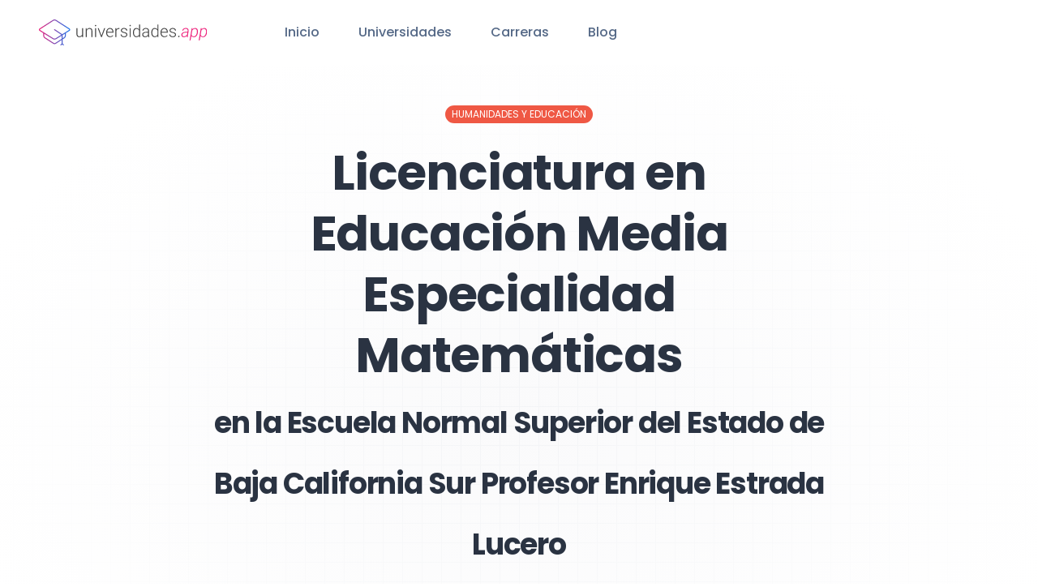

--- FILE ---
content_type: text/html; charset=UTF-8
request_url: https://universidades.app/instituciones/baja-california-sur/escuela-normal-superior-del-estado-de-baja-california-sur-profesor-enrique-estrada-lucero/licenciatura-en-educacion-media-especialidad-matematicas
body_size: 7902
content:
<!DOCTYPE html>
<html lang="es">
<head>
    <meta charset="UTF-8">
    <meta name="viewport" content="width=device-width, initial-scale=1, shrink-to-fit=no">
    <link rel="preconnect" href="https://fonts.gstatic.com">
    <link rel="stylesheet" href="https://fonts.googleapis.com/css2?family=Poppins:wght@400;500;600;700&display=swap">
    <meta name="description" content="La Licenciatura en Educación Media Especialidad Matemáticas se enfoca en la formación de profesionales capaces de implementar estrategias y planes didácticos que permitan una enseñanza efectiva y adecuada en el área de las matemáticas para ..." />
    <title>Licenciatura en Educación Media Especialidad Matemáticas  | Escuela Normal Superior del Estado de Baja California Sur Profesor Enrique Estrada Lucero  | Universidades.app</title>
    <meta property="og:title" content="Licenciatura en Educación Media Especialidad Matemáticas  | Escuela Normal Superior del Estado de Baja California Sur Profesor Enrique Estrada Lucero " />
    <meta property="og:description" content="La Licenciatura en Educación Media Especialidad Matemáticas se enfoca en la formación de profesionales capaces de implementar estrategias y planes didácticos que permitan una enseñanza efectiva y adecuada en el área de las matemáticas para ..." />
    <meta property="og:image" content="https://universidades.app/assets/img/og.png" />
    <!-- Google tag (gtag.js) -->
    <script async src="https://www.googletagmanager.com/gtag/js?id=G-H8J1571HTS"></script>
    <script>
        window.dataLayer = window.dataLayer || [];
        function gtag(){dataLayer.push(arguments);}
        gtag('js', new Date());

        gtag('config', 'G-H8J1571HTS');
    </script>

    <link rel="icon" type="image/png" href="/assets/img/favicon.png" />
    <link rel="stylesheet" href="/assets/css/style.css" />
    <script src="https://cdnjs.cloudflare.com/ajax/libs/jquery/3.6.0/jquery.min.js" integrity="sha512-894YE6QWD5I59HgZOGReFYm4dnWc1Qt5NtvYSaNcOP+u1T9qYdvdihz0PPSiiqn/+/3e7Jo4EaG7TubfWGUrMQ==" crossorigin="anonymous" referrerpolicy="no-referrer"></script>
    <script type='text/javascript' src='https://platform-api.sharethis.com/js/sharethis.js#property=6533ebdc05f82e001398700f&product=inline-share-buttons' async='async'></script>
    <script async src="https://pagead2.googlesyndication.com/pagead/js/adsbygoogle.js?client=ca-pub-3919164067994179"
     crossorigin="anonymous"></script>
</head>
<body class="antialiased bg-body text-body font-body">
<div id="fb-root"></div><section class="bg-white overflow-hidden px-8 fixed w-full z-50">
    <nav class="flex justify-between p-6 px-4">
        <div class="flex items-center">
            <a href="/">
                <img class="h-8" src="/assets/img/logo.svg" alt="Universidades.app Universidades y Carreras de México">
            </a>
            <ul class="hidden xl:flex ml-24">
                <li class="mr-12"><a class="text-coolGray-500 hover:text-coolGray-900 font-medium" href="/">Inicio</a></li>
                <li class="mr-12"><a class="text-coolGray-500 hover:text-coolGray-900 font-medium" href="/instituciones">Universidades</a></li>
                <li class="mr-12"><a class="text-coolGray-500 hover:text-coolGray-900 font-medium" href="/#carreras">Carreras</a></li>
                <li><a class="text-coolGray-500 hover:text-coolGray-900 font-medium" href="/blog">Blog</a></li>
            </ul>
        </div>
        <div class="hidden xl:flex items-center">
            <!--<div class="relative">
                <svg class="absolute top-1/2 left-4 transform -translate-y-1/2" width="16" height="16" viewbox="0 0 16 16" fill="none" xmlns="http://www.w3.org/2000/svg">
                    <path d="M14.0467 11.22L12.6667 9.80667C12.3698 9.5245 11.9954 9.33754 11.5915 9.26983C11.1876 9.20211 10.7726 9.25673 10.4 9.42667L9.80001 8.82667C10.5071 7.88194 10.8299 6.70445 10.7037 5.53122C10.5775 4.358 10.0115 3.27615 9.11963 2.50347C8.2278 1.73078 7.07637 1.32464 5.89712 1.36679C4.71788 1.40894 3.59838 1.89626 2.76399 2.73065C1.92961 3.56503 1.44229 4.68453 1.40014 5.86378C1.35799 7.04302 1.76413 8.19446 2.53681 9.08629C3.3095 9.97812 4.39134 10.5441 5.56457 10.6704C6.7378 10.7966 7.91529 10.4737 8.86001 9.76667L9.45335 10.36C9.26341 10.7331 9.19534 11.1564 9.25873 11.5702C9.32212 11.984 9.51377 12.3675 9.80668 12.6667L11.22 14.08C11.595 14.4545 12.1033 14.6649 12.6333 14.6649C13.1633 14.6649 13.6717 14.4545 14.0467 14.08C14.2372 13.8937 14.3885 13.6713 14.4919 13.4257C14.5952 13.1802 14.6484 12.9164 14.6484 12.65C14.6484 12.3836 14.5952 12.1198 14.4919 11.8743C14.3885 11.6287 14.2372 11.4063 14.0467 11.22V11.22ZM8.39335 8.39333C7.92684 8.85866 7.33288 9.1753 6.68651 9.30323C6.04013 9.43117 5.37034 9.36466 4.76175 9.11212C4.15315 8.85958 3.63305 8.43234 3.26716 7.88436C2.90126 7.33638 2.70597 6.69224 2.70597 6.03333C2.70597 5.37442 2.90126 4.73029 3.26716 4.18231C3.63305 3.63433 4.15315 3.20708 4.76175 2.95454C5.37034 2.702 6.04013 2.6355 6.68651 2.76343C7.33288 2.89137 7.92684 3.208 8.39335 3.67333C8.70377 3.98297 8.95005 4.35081 9.1181 4.75577C9.28614 5.16074 9.37264 5.59488 9.37264 6.03333C9.37264 6.47178 9.28614 6.90592 9.1181 7.31089C8.95005 7.71586 8.70377 8.08369 8.39335 8.39333V8.39333ZM13.1067 13.1067C13.0447 13.1692 12.971 13.2187 12.8897 13.2526C12.8085 13.2864 12.7214 13.3039 12.6333 13.3039C12.5453 13.3039 12.4582 13.2864 12.377 13.2526C12.2957 13.2187 12.222 13.1692 12.16 13.1067L10.7467 11.6933C10.6842 11.6314 10.6346 11.5576 10.6008 11.4764C10.5669 11.3951 10.5495 11.308 10.5495 11.22C10.5495 11.132 10.5669 11.0449 10.6008 10.9636C10.6346 10.8824 10.6842 10.8086 10.7467 10.7467C10.8087 10.6842 10.8824 10.6346 10.9636 10.6007C11.0449 10.5669 11.132 10.5495 11.22 10.5495C11.308 10.5495 11.3952 10.5669 11.4764 10.6007C11.5576 10.6346 11.6314 10.6842 11.6933 10.7467L13.1067 12.16C13.1692 12.222 13.2188 12.2957 13.2526 12.3769C13.2865 12.4582 13.3039 12.5453 13.3039 12.6333C13.3039 12.7213 13.2865 12.8085 13.2526 12.8897C13.2188 12.971 13.1692 13.0447 13.1067 13.1067V13.1067Z" fill="#BBC3CF"></path>
                </svg>
                <input class="w-52 h-9 py-1 pl-9 pr-4 text-sm text-coolGray-500 font-medium placeholder-coolGray-400 focus:outline-none focus:ring-2 focus:ring-red-500 focus:ring-opacity-50 border border-coolGray-200 rounded-lg shadow-xsm" type="text" placeholder="Search">
            </div>-->
        </div>
        <button class="navbar-burger self-center xl:hidden">
            <svg width="35" height="35" viewbox="0 0 32 32" fill="none" xmlns="http://www.w3.org/2000/svg">
                <rect class="text-coolGray-50" width="32" height="32" rx="6" fill="currentColor"></rect>
                <path class="text-coolGray-500" d="M7 12H25C25.2652 12 25.5196 11.8946 25.7071 11.7071C25.8946 11.5196 26 11.2652 26 11C26 10.7348 25.8946 10.4804 25.7071 10.2929C25.5196 10.1054 25.2652 10 25 10H7C6.73478 10 6.48043 10.1054 6.29289 10.2929C6.10536 10.4804 6 10.7348 6 11C6 11.2652 6.10536 11.5196 6.29289 11.7071C6.48043 11.8946 6.73478 12 7 12ZM25 15H7C6.73478 15 6.48043 15.1054 6.29289 15.2929C6.10536 15.4804 6 15.7348 6 16C6 16.2652 6.10536 16.5196 6.29289 16.7071C6.48043 16.8946 6.73478 17 7 17H25C25.2652 17 25.5196 16.8946 25.7071 16.7071C25.8946 16.5196 26 16.2652 26 16C26 15.7348 25.8946 15.4804 25.7071 15.2929C25.5196 15.1054 25.2652 15 25 15ZM25 20H7C6.73478 20 6.48043 20.1054 6.29289 20.2929C6.10536 20.4804 6 20.7348 6 21C6 21.2652 6.10536 21.5196 6.29289 21.7071C6.48043 21.8946 6.73478 22 7 22H25C25.2652 22 25.5196 21.8946 25.7071 21.7071C25.8946 21.5196 26 21.2652 26 21C26 20.7348 25.8946 20.4804 25.7071 20.2929C25.5196 20.1054 25.2652 20 25 20Z" fill="currentColor"></path>
            </svg>
        </button>
    </nav>
    <div class="navbar-menu hidden fixed top-0 left-0 z-50 w-full h-full bg-coolGray-900 bg-opacity-50">
        <div class="fixed top-0 left-0 bottom-0 w-full w-4/6 max-w-xs bg-white">
            <nav class="relative p-6 h-full overflow-y-auto">
                <a class="inline-block mb-2" href="#">
                    <img class="h-8" src="/assets/img/logo.svg" alt="Universidades.APP Universidades y Carreras de México">
                </a>
                <div class="relative mb-6">
                    <!--<svg class="absolute top-1/2 left-4 transform -translate-y-1/2" width="16" height="16" viewbox="0 0 16 16" fill="none" xmlns="http://www.w3.org/2000/svg">
                        <path d="M14.0467 11.22L12.6667 9.80667C12.3698 9.5245 11.9954 9.33754 11.5915 9.26983C11.1876 9.20211 10.7726 9.25673 10.4 9.42667L9.80001 8.82667C10.5071 7.88194 10.8299 6.70445 10.7037 5.53122C10.5775 4.358 10.0115 3.27615 9.11963 2.50347C8.2278 1.73078 7.07637 1.32464 5.89712 1.36679C4.71788 1.40894 3.59838 1.89626 2.76399 2.73065C1.92961 3.56503 1.44229 4.68453 1.40014 5.86378C1.35799 7.04302 1.76413 8.19446 2.53681 9.08629C3.3095 9.97812 4.39134 10.5441 5.56457 10.6704C6.7378 10.7966 7.91529 10.4737 8.86001 9.76667L9.45335 10.36C9.26341 10.7331 9.19534 11.1564 9.25873 11.5702C9.32212 11.984 9.51377 12.3675 9.80668 12.6667L11.22 14.08C11.595 14.4545 12.1033 14.6649 12.6333 14.6649C13.1633 14.6649 13.6717 14.4545 14.0467 14.08C14.2372 13.8937 14.3885 13.6713 14.4919 13.4257C14.5952 13.1802 14.6484 12.9164 14.6484 12.65C14.6484 12.3836 14.5952 12.1198 14.4919 11.8743C14.3885 11.6287 14.2372 11.4063 14.0467 11.22V11.22ZM8.39335 8.39333C7.92684 8.85866 7.33288 9.1753 6.68651 9.30323C6.04013 9.43117 5.37034 9.36466 4.76175 9.11212C4.15315 8.85958 3.63305 8.43234 3.26716 7.88436C2.90126 7.33638 2.70597 6.69224 2.70597 6.03333C2.70597 5.37442 2.90126 4.73029 3.26716 4.18231C3.63305 3.63433 4.15315 3.20708 4.76175 2.95454C5.37034 2.702 6.04013 2.6355 6.68651 2.76343C7.33288 2.89137 7.92684 3.208 8.39335 3.67333C8.70377 3.98297 8.95005 4.35081 9.1181 4.75577C9.28614 5.16074 9.37264 5.59488 9.37264 6.03333C9.37264 6.47178 9.28614 6.90592 9.1181 7.31089C8.95005 7.71586 8.70377 8.08369 8.39335 8.39333V8.39333ZM13.1067 13.1067C13.0447 13.1692 12.971 13.2187 12.8897 13.2526C12.8085 13.2864 12.7214 13.3039 12.6333 13.3039C12.5453 13.3039 12.4582 13.2864 12.377 13.2526C12.2957 13.2187 12.222 13.1692 12.16 13.1067L10.7467 11.6933C10.6842 11.6314 10.6346 11.5576 10.6008 11.4764C10.5669 11.3951 10.5495 11.308 10.5495 11.22C10.5495 11.132 10.5669 11.0449 10.6008 10.9636C10.6346 10.8824 10.6842 10.8086 10.7467 10.7467C10.8087 10.6842 10.8824 10.6346 10.9636 10.6007C11.0449 10.5669 11.132 10.5495 11.22 10.5495C11.308 10.5495 11.3952 10.5669 11.4764 10.6007C11.5576 10.6346 11.6314 10.6842 11.6933 10.7467L13.1067 12.16C13.1692 12.222 13.2188 12.2957 13.2526 12.3769C13.2865 12.4582 13.3039 12.5453 13.3039 12.6333C13.3039 12.7213 13.2865 12.8085 13.2526 12.8897C13.2188 12.971 13.1692 13.0447 13.1067 13.1067V13.1067Z" fill="#BBC3CF"></path>
                    </svg>
                    <input class="w-full h-9 py-1 pl-9 pr-4 text-sm text-coolGray-500 font-medium placeholder-coolGray-400 focus:outline-none focus:ring-2 focus:ring-red-500 focus:ring-opacity-50 border border-coolGray-200 rounded-lg shadow-xsm" type="text" placeholder="Search">-->
                </div>
                <ul>
                    <li><a class="block py-3 px-4 text-coolGray-500 hover:text-coolGray-900 font-medium hover:bg-coolGray-50 rounded-md" href="/">Inicio</a></li>
                    <li><a class="block py-3 px-4 text-coolGray-500 hover:text-coolGray-900 font-medium hover:bg-coolGray-50 rounded-md" href="/instituciones">Universidades</a></li>
                    <li><a class="block py-3 px-4 text-coolGray-500 hover:text-coolGray-900 font-medium hover:bg-coolGray-50 rounded-md" href="/#carreras">Carreras</a></li>
                    <li><a class="block py-3 px-4 text-coolGray-500 hover:text-coolGray-900 font-medium hover:bg-coolGray-50 rounded-md" href="/blog">Blog</a></li>
                </ul>
            </nav>
            <a class="navbar-close absolute top-5 p-4 right-3" href="#">
                <svg width="12" height="12" viewbox="0 0 12 12" fill="none" xmlns="http://www.w3.org/2000/svg">
                    <path d="M6.94004 6L11.14 1.80667C11.2656 1.68113 11.3361 1.51087 11.3361 1.33333C11.3361 1.1558 11.2656 0.985537 11.14 0.860002C11.0145 0.734466 10.8442 0.66394 10.6667 0.66394C10.4892 0.66394 10.3189 0.734466 10.1934 0.860002L6.00004 5.06L1.80671 0.860002C1.68117 0.734466 1.51091 0.663941 1.33337 0.663941C1.15584 0.663941 0.985576 0.734466 0.860041 0.860002C0.734505 0.985537 0.66398 1.1558 0.66398 1.33333C0.66398 1.51087 0.734505 1.68113 0.860041 1.80667L5.06004 6L0.860041 10.1933C0.797555 10.2553 0.747959 10.329 0.714113 10.4103C0.680267 10.4915 0.662842 10.5787 0.662842 10.6667C0.662842 10.7547 0.680267 10.8418 0.714113 10.9231C0.747959 11.0043 0.797555 11.078 0.860041 11.14C0.922016 11.2025 0.99575 11.2521 1.07699 11.2859C1.15823 11.3198 1.24537 11.3372 1.33337 11.3372C1.42138 11.3372 1.50852 11.3198 1.58976 11.2859C1.671 11.2521 1.74473 11.2025 1.80671 11.14L6.00004 6.94L10.1934 11.14C10.2554 11.2025 10.3291 11.2521 10.4103 11.2859C10.4916 11.3198 10.5787 11.3372 10.6667 11.3372C10.7547 11.3372 10.8419 11.3198 10.9231 11.2859C11.0043 11.2521 11.0781 11.2025 11.14 11.14C11.2025 11.078 11.2521 11.0043 11.286 10.9231C11.3198 10.8418 11.3372 10.7547 11.3372 10.6667C11.3372 10.5787 11.3198 10.4915 11.286 10.4103C11.2521 10.329 11.2025 10.2553 11.14 10.1933L6.94004 6Z" fill="#556987"></path>
                </svg>
            </a>
        </div>
    </div>
</section>    <section class="overflow-hidden"><div class="relative bg-white overflow-hidden" style="background-image: url('/assets/flex-ui/elements/pattern-white.svg'); background-position: center;">
            <div class="py-28 md:py-32">
                <div class="container px-4 mx-auto">
                    <div class="mx-auto text-center max-w-3xl">
                        <span class="inline-block py-px px-2 mb-6 text-xs leading-5 text-white bg-red-500 uppercase rounded-9xl">Humanidades y Educación</span>
                        <h1 class="mb-6 text-3xl md:text-5xl lg:text-6xl leading-tight font-bold tracking-tighter" contenteditable="false">Licenciatura en Educación Media Especialidad Matemáticas<br/><span class="text-xl md:text-3xl lg:text-4xl">en la Escuela Normal Superior del Estado de Baja California Sur Profesor Enrique Estrada Lucero </span></h1>
                        <p class="mb-8 mx-auto text-lg md:text-xl text-coolGray-500 font-medium max-w-3xl">Transforma tu pasión por los números en una carrera de enseñanza con nuestro programa centrado en técnicas pedagógicas innovadoras y conocimientos avanzados de matemáticas.</p>
                        <div class="flex flex-wrap justify-center">
                            <div class="w-full md:w-auto py-1 md:py-0 md:mr-4"><a class="inline-block py-5 px-7 w-full text-base md:text-lg leading-4 text-red-50 font-medium text-center bg-red-500 hover:bg-red-600 focus:ring-2 focus:ring-red-500 focus:ring-opacity-50 border border-red-500 rounded-md shadow-sm" href="#acerca-de">Acerca del Programa</a></div>
                            <div class="w-full md:w-auto py-1 md:py-0"><a class="inline-block py-5 px-7 w-full text-base md:text-lg leading-4 text-coolGray-800 font-medium text-center bg-white hover:bg-coolGray-100 focus:ring-2 focus:ring-coolGray-200 focus:ring-opacity-50 border border-coolGray-200 rounded-md shadow-sm" href="/instituciones/baja-california-sur/escuela-normal-superior-del-estado-de-baja-california-sur-profesor-enrique-estrada-lucero">Acerca de la Institución</a></div>
                        </div>
                    </div>
                </div>
            </div>
        </div>

    </section>

    <section class="pt-20 bg-coolGray-900"
             style="background-image: url('/assets/flex-ui/elements/pattern-dark.svg'); background-position: center;">
        <div class="container px-4 mx-auto">
            <div class="flex flex-wrap -mx-4 pb-16">
                <div class="w-full md:w-1/4 px-4 mb-10 md:mb-0">
                    <div class="max-w-xs mx-auto text-center">
                        <div class="inline-flex mb-6 items-center justify-center w-12 h-12 bg-red-500 rounded-full">
                            <i class="fa-solid fa-shield-halved text-white"></i>
                        </div>
                        <h3 class="mb-2 text-2xl leading-9 text-white font-bold" contenteditable="true">Estado</h3>
                        <a class="text-coolGray-400 hover:text-coolGray-500 font-medium" href="/cdn-cgi/l/email-protection#6a49">Baja California Sur</a>
                    </div>
                </div>
                <div class="w-full md:w-1/4 px-4 mb-10 md:mb-0">
                    <div class="max-w-xs mx-auto text-center">
                        <div class="inline-flex mb-6 items-center justify-center w-12 h-12 bg-red-500 rounded-full">
                            <i class="fa-solid fa-location-dot text-white"></i>
                        </div>
                        <h3 class="mb-2 text-2xl leading-9 text-white font-bold">Dirección</h3>
                        <p class="text-coolGray-400 font-medium">Sierra Las Vírgenes, 8 de Octubre 2da Secc, 23085 La Paz, B.C.S., México</p>
                    </div>
                </div>
                <div class="w-full md:w-1/4 px-4 mb-10 md:mb-0">
                    <div class="max-w-xs mx-auto text-center">
                        <div class="inline-flex mb-6 items-center justify-center w-12 h-12 bg-red-500 rounded-full">
                            <i class="fa-solid fa-globe text-white"></i>
                        </div>
                        <h3 class="mb-2 text-2xl leading-9 text-white font-bold">Sitio Web</h3>
                        <p class="text-coolGray-400 font-medium"><a href="http://www.normalsuperiorbcs.edu.mx/" target="_blank">http://www.normalsuperiorbcs.edu.mx/</a></p>
                    </div>
                </div>
                <div class="w-full md:w-1/4 px-4 mb-10 md:mb-0">
                    <div class="max-w-xs mx-auto text-center">
                        <div class="inline-flex mb-6 items-center justify-center w-12 h-12 bg-red-500 rounded-full">
                            <i class="fa-solid fa-phone text-white"></i>
                        </div>
                        <h3 class="mb-2 text-2xl leading-9 text-white font-bold">Teléfono</h3>
                        <p class="text-coolGray-400 font-medium">612 121 0490</p>
                    </div>
                </div>
            </div>
        </div>
    </section>


    <section id="acerca-de" class="py-16 md:py-24 bg-white" style="background-image: url('/assets/flex-ui/elements/pattern-white.svg'); background-repeat: no-repeat; background-position: center top;">
        <div class="container px-4 mx-auto">
            <div class="flex flex-wrap -mx-4 gap-x-12">
                <div class="w-full md:w-5/12 lg:w-4/12 xl:w-3/12 px-4 mb-8">
                    <ul class="pb-6 mb-8 border-b border-coolGray-100">
                          <li class="mb-2"><a class="inline-block py-2 text-coolGray-400 hover:text-coolGray-500 font-semibold" href="#descripcion">¿Por qué estudiar la Licenciatura en Educación Media Especialidad Matemáticas en la Escuela Normal Superior del Estado de Baja California Sur Profesor Enrique Estrada Lucero ?</a></li> <li class="mb-2"><a class="inline-block py-2 text-coolGray-400 hover:text-coolGray-500 font-semibold" href="#perfil_ingreso">Perfil de Ingreso</a></li> <li class="mb-2"><a class="inline-block py-2 text-coolGray-400 hover:text-coolGray-500 font-semibold" href="#perfil_egreso">Perfil de Egreso</a></li> <li class="mb-2"><a class="inline-block py-2 text-coolGray-400 hover:text-coolGray-500 font-semibold" href="#habilidades">Habilidades a Desarrollar</a></li> <li class="mb-2"><a class="inline-block py-2 text-coolGray-400 hover:text-coolGray-500 font-semibold" href="#campo_laboral">Campo Laboral</a></li>                    </ul>
                    <div>
                        <div class="sharethis-inline-share-buttons"></div>



                        <a class="block md:text-lg text-red-500 hover:text-red-600 font-semibold" href="/instituciones/baja-california-sur/escuela-normal-superior-del-estado-de-baja-california-sur-profesor-enrique-estrada-lucero#oferta-academica">
                            <i class="fa-solid fa-arrow-up-right-from-square"></i> Ver más programas en la Escuela Normal Superior del Estado de Baja California Sur Profesor Enrique Estrada Lucero                         </a>

                        <a class="block mt-8 md:text-lg text-red-500 hover:text-red-600 font-semibold" href="/carreras/licenciaturas/educacion-y-humanidades/educadora-de-nivel-preescolar-y-primaria/licenciatura-en-educacion-media-especialidad-matematicas#instituciones">
                            <i class="fa-solid fa-arrow-up-right-from-square"></i> Ver otras instituciones con este programa
                        </a>

                                            </div>
                </div>
                <div class="w-full md:flex-1 px-4">
                    <h2 id="descripcion" class="mb-6 text-3xl md:text-3xl font-semibold text-coolGray-800"><i class="text-red-500 fa-solid fa-caret-right"></i> ¿Por qué estudiar la Licenciatura en Educación Media Especialidad Matemáticas en la Escuela Normal Superior del Estado de Baja California Sur Profesor Enrique Estrada Lucero ?</h2><p class="mb-4 text-base md:text-lg text-coolGray-500 text-justify">La <strong>Licenciatura en Educación Media Especialidad Matemáticas</strong> en la Escuela Normal Superior del Estado de Baja California Sur Profesor Enrique Estrada Lucero  se enfoca en la formación de profesionales capaces de implementar estrategias y planes didácticos que permitan una enseñanza efectiva y adecuada en el área de las matemáticas para estudiantes de nivel medio superior.</p>

<p class="mb-4 text-base md:text-lg text-coolGray-500 text-justify">Los estudiantes de esta carrera obtendrán conocimientos en áreas como cálculo diferencial e integral, álgebra, geometría y estadística, así como en el diseño de material didáctico y el uso de tecnologías educativas.</p>

<p class="mb-4 text-base md:text-lg text-coolGray-500 text-justify">Al concluir la <strong>Licenciatura en Educación Media Especialidad Matemáticas</strong> en la Escuela Normal Superior del Estado de Baja California Sur Profesor Enrique Estrada Lucero , los egresados podrán desempeñarse en distintos ámbitos educativos y laborales, como la educación media superior, la planeación y diseño de programas educativos, la consultoría y la investigación en el área de la educación y las matemáticas.</p><h2 id="perfil_ingreso" class="mb-6 mt-12 text-xl md:text-2xl font-semibold text-coolGray-800"><i class="text-red-500 fa-solid fa-caret-right"></i> Perfil de Ingreso</h2><p class="mb-4 text-base md:text-lg text-coolGray-500 text-justify">La <strong>Licenciatura en Educación Media Especialidad Matemáticas</strong> en la Escuela Normal Superior del Estado de Baja California Sur Profesor Enrique Estrada Lucero  es un programa académico diseñado para formar profesionales capaces de enseñar matemáticas a nivel medio superior. Los estudiantes que deseen ingresar a este programa deben contar con habilidades y conocimientos en matemáticas, además de tener una clara vocación docente. </p>

<p class="mb-4 text-base md:text-lg text-coolGray-500 text-justify">Los aspirantes a esta licenciatura deben haber cursado y aprobado su educación media superior, con un enfoque en las ciencias exactas y haber demostrado habilidades en áreas como cálculo diferencial e integral, álgebra lineal, estadística y probabilidad. Además, deben tener una actitud crítica y analítica para poder aplicar con éxito los conceptos matemáticos en la enseñanza. </p>

<p class="mb-4 text-base md:text-lg text-coolGray-500 text-justify">El perfil de ingreso para la <strong>Licenciatura en Educación Media Especialidad Matemáticas</strong> en la Escuela Normal Superior del Estado de Baja California Sur Profesor Enrique Estrada Lucero  se completa con habilidades interpersonales, como buena comunicación, capacidad para trabajar en equipo y liderazgo. Estas habilidades son necesarias para una sólida formación docente, ya que los futuros egresados de este programa no solo deberán tener un dominio de las matemáticas, sino también ser capaces de transmitir conocimientos de manera clara y efectiva a sus estudiantes. </p><h2 id="perfil_egreso" class="mb-6 mt-12 text-xl md:text-2xl font-semibold text-coolGray-800"><i class="text-red-500 fa-solid fa-caret-right"></i> Perfil de Egreso</h2><p class="mb-4 text-base md:text-lg text-coolGray-500 text-justify">La <strong>Licenciatura en Educación Media Especialidad Matemáticas</strong> en la Escuela Normal Superior del Estado de Baja California Sur Profesor Enrique Estrada Lucero  es un programa académico que prepara a los estudiantes para desempeñarse como profesionales de la educación en el nivel medio superior, con especial énfasis en la enseñanza de las matemáticas. Al finalizar sus estudios, los egresados serán capaces de diseñar, implementar y evaluar actividades y estrategias didácticas innovadoras y efectivas, que permitan a los estudiantes desarrollar habilidades numéricas y matemáticas con facilidad y seguridad.</p>

<p class="mb-4 text-base md:text-lg text-coolGray-500 text-justify">Además, el perfil de egreso de esta licenciatura incluye la capacidad de fomentar una cultura científica y tecnológica en los estudiantes, así como el conocimiento de las principales tendencias y enfoques de la educación matemática nacional e internacional. De la misma manera, los egresados estarán capacitados para diseñar y dirigir proyectos de investigación en el ámbito de la educación matemática, y para aplicar las tecnologías de la información y la comunicación a la enseñanza de las matemáticas de manera efectiva.</p>

<p class="mb-4 text-base md:text-lg text-coolGray-500 text-justify">En resumen, los egresados de la <strong>Licenciatura en Educación Media Especialidad Matemáticas</strong> en la Escuela Normal Superior del Estado de Baja California Sur Profesor Enrique Estrada Lucero  tendrán la capacidad de desempeñarse como docentes de matemáticas en el nivel medio superior, con un alto grado de profesionalismo y un enfoque innovador y actualizado. Asimismo, estarán capacitados para emprender proyectos de investigación y de innovación educativa en el campo de la educación matemática, y para contribuir de manera significativa al avance de la disciplina y a la formación de ciudadanos críticos y comprometidos con la sociedad.</p><h2 id="habilidades" class="mb-6 mt-12 text-xl md:text-2xl font-semibold text-coolGray-800"><i class="text-red-500 fa-solid fa-caret-right"></i> Habilidades a Desarrollar</h2><p class="mb-4 text-base md:text-lg text-coolGray-500 text-justify">La <strong>Licenciatura en Educación Media Especialidad Matemáticas</strong> en la Escuela Normal Superior del Estado de Baja California Sur Profesor Enrique Estrada Lucero  es un programa académico que tiene como objetivo principal formar profesionales en el área de las matemáticas que cuenten con las habilidades necesarias para enseñar de manera efectiva a estudiantes de nivel medio superior. Durante los años de formación, los estudiantes adquieren una sólida base en los principios matemáticos, la teoría y la práctica, creando una amplia gama de herramientas y estrategias pedagógicas para impartir su conocimiento.</p>

<p class="mb-4 text-base md:text-lg text-coolGray-500 text-justify">Las habilidades desarrolladas en este programa académico incluyen la comprensión y manejo de las teorías fundamentales de las matemáticas, así como la capacidad de aplicar dichas teorías en situaciones de la vida real. Los egresados ​​de esta carrera también se destacan por su habilidad en la resolución de problemas matemáticos, la enseñanza y los métodos pedagógicos innovadores, la capacidad para trabajar en equipo y liderazgo en su área de especialización.</p>

<p class="mb-4 text-base md:text-lg text-coolGray-500 text-justify">Además de las habilidades técnicas, los estudiantes que estudian la <strong>Licenciatura en Educación Media Especialidad Matemáticas</strong> en la Escuela Normal Superior del Estado de Baja California Sur Profesor Enrique Estrada Lucero  también desarrollan habilidades interpersonales significativas, como la capacidad de comunicarse correctamente y mantener relaciones efectivas con sus estudiantes, colegas y padres de familia. Estas habilidades complementarias hacen que los egresados ​​de este programa académico sean altamente valorados en la sociedad y exitosos en sus carreras profesionales.</p><h2 id="campo_laboral" class="mb-6 mt-12 text-xl md:text-2xl font-semibold text-coolGray-800"><i class="text-red-500 fa-solid fa-caret-right"></i> Campo Laboral</h2><p class="mb-4 text-base md:text-lg text-coolGray-500 text-justify">La <strong>Licenciatura en Educación Media Especialidad Matemáticas</strong> en la Escuela Normal Superior del Estado de Baja California Sur Profesor Enrique Estrada Lucero  es una opción académica que prepara a los estudiantes para impartir clases en el nivel de educación media superior en México, particularmente en el área de las matemáticas. Al graduarse, los egresados pueden desempeñarse en institutos de educación pública o privada, en colegios y universidades, así como en programas de educación a distancia. </p>

<p class="mb-4 text-base md:text-lg text-coolGray-500 text-justify">Además de su preparación en matemáticas, los egresados de esta especialidad se distinguen por estar capacitados para desarrollar materiales didácticos que estimulan el aprendizaje de esta disciplina, diseñar estrategias de enseñanza que respondan a las necesidades y características de los alumnos y conocer la normatividad e institucionalidad del sistema educativo mexicano. </p>

<p class="mb-4 text-base md:text-lg text-coolGray-500 text-justify">Los profesionales en Educación con especialidad en matemáticas pueden también encontrar oportunidades laborales en programas de investigación y desarrollo de tecnologías educativas, así como en organismos y empresas que buscan mejorar sus prácticas educativas en áreas relacionadas con las matemáticas. En definitiva, se trata de una disciplina que abre las puertas a un campo laboral diverso y en constante crecimiento en México. </p>
                                    </div>
            </div>
        </div>
    </section>
<section class="bg-coolGray-900" style="background-image: url('/assets/flex-ui/elements/pattern-dark.svg'); background-position: center;">
    <div class="container px-4 mx-auto">
        <div class="pt-24 pb-11 mx-auto max-w-4xl">
            <a class="block md:mx-auto mb-5 max-w-max" href="#">
                <img class="h-10" src="/assets/img/logo-w.svg" alt="Universidades.APP Universidades y Carreras de México">
            </a>
            <div class="flex flex-wrap justify-center -mx-3 lg:-mx-6">
                <div class="w-full md:w-auto p-3 md:px-6"><a class="inline-block text-md text-coolGray-400 hover:text-coolGray-500 font-medium" href="/">Inicio</a></div>
                <div class="w-full md:w-auto p-3 md:px-6"><a class="inline-block text-md text-coolGray-400 hover:text-coolGray-500 font-medium" href="/instituciones">Universidades</a></div>
                <div class="w-full md:w-auto p-3 md:px-6"><a class="inline-block text-md text-coolGray-400 hover:text-coolGray-500 font-medium" href="/#carreras">Carreras</a></div>
                <div class="w-full md:w-auto p-3 md:px-6"><a class="inline-block text-md text-coolGray-400 hover:text-coolGray-500 font-medium" href="/blog">Blog</a></div>
                <div class="w-full md:w-auto p-3 md:px-6"><a class="inline-block text-md text-coolGray-400 hover:text-coolGray-500 font-medium" href="/aviso-de-privacidad">Aviso de Privacidad</a></div>
                <div class="w-full md:w-auto p-3 md:px-6"><a class="inline-block text-md text-coolGray-400 hover:text-coolGray-500 font-medium" href="/terminos-y-condiciones">Términos y Condiciones</a></div>
            </div>
        </div>
    </div>
    <div class="border-b border-coolGray-800"></div>
    <div class="container px-4 mx-auto">
        <p class="py-10 md:pb-20 text-lg md:text-xl text-coolGray-400 font-medium text-center">©2026 universidades.app. Todos los derechos reservados</p>
    </div>
</section>
<link rel="stylesheet" href="https://cdnjs.cloudflare.com/ajax/libs/font-awesome/6.4.2/css/all.min.css" integrity="sha512-z3gLpd7yknf1YoNbCzqRKc4qyor8gaKU1qmn+CShxbuBusANI9QpRohGBreCFkKxLhei6S9CQXFEbbKuqLg0DA==" crossorigin="anonymous" referrerpolicy="no-referrer" />
<script data-cfasync="false" src="/cdn-cgi/scripts/5c5dd728/cloudflare-static/email-decode.min.js"></script><script src="/assets/js/main.js"></script>
<script defer src="https://static.cloudflareinsights.com/beacon.min.js/vcd15cbe7772f49c399c6a5babf22c1241717689176015" integrity="sha512-ZpsOmlRQV6y907TI0dKBHq9Md29nnaEIPlkf84rnaERnq6zvWvPUqr2ft8M1aS28oN72PdrCzSjY4U6VaAw1EQ==" data-cf-beacon='{"version":"2024.11.0","token":"1e009d81b8c344a1945ad5d5ae974d84","r":1,"server_timing":{"name":{"cfCacheStatus":true,"cfEdge":true,"cfExtPri":true,"cfL4":true,"cfOrigin":true,"cfSpeedBrain":true},"location_startswith":null}}' crossorigin="anonymous"></script>
</body>
</html>

--- FILE ---
content_type: text/html; charset=utf-8
request_url: https://www.google.com/recaptcha/api2/aframe
body_size: 269
content:
<!DOCTYPE HTML><html><head><meta http-equiv="content-type" content="text/html; charset=UTF-8"></head><body><script nonce="t7-4OXKk54bMlKWUvjskGA">/** Anti-fraud and anti-abuse applications only. See google.com/recaptcha */ try{var clients={'sodar':'https://pagead2.googlesyndication.com/pagead/sodar?'};window.addEventListener("message",function(a){try{if(a.source===window.parent){var b=JSON.parse(a.data);var c=clients[b['id']];if(c){var d=document.createElement('img');d.src=c+b['params']+'&rc='+(localStorage.getItem("rc::a")?sessionStorage.getItem("rc::b"):"");window.document.body.appendChild(d);sessionStorage.setItem("rc::e",parseInt(sessionStorage.getItem("rc::e")||0)+1);localStorage.setItem("rc::h",'1768650697334');}}}catch(b){}});window.parent.postMessage("_grecaptcha_ready", "*");}catch(b){}</script></body></html>

--- FILE ---
content_type: text/css
request_url: https://universidades.app/assets/css/style.css
body_size: 15093
content:
/*
! tailwindcss v3.3.3 | MIT License | https://tailwindcss.com
*/

/*
1. Prevent padding and border from affecting element width. (https://github.com/mozdevs/cssremedy/issues/4)
2. Allow adding a border to an element by just adding a border-width. (https://github.com/tailwindcss/tailwindcss/pull/116)
*/

*,
::before,
::after {
  box-sizing: border-box;
  /* 1 */
  border-width: 0;
  /* 2 */
  border-style: solid;
  /* 2 */
  border-color: #e5e7eb;
  /* 2 */
}

::before,
::after {
  --tw-content: '';
}

/*
1. Use a consistent sensible line-height in all browsers.
2. Prevent adjustments of font size after orientation changes in iOS.
3. Use a more readable tab size.
4. Use the user's configured `sans` font-family by default.
5. Use the user's configured `sans` font-feature-settings by default.
6. Use the user's configured `sans` font-variation-settings by default.
*/

html {
  line-height: 1.5;
  /* 1 */
  -webkit-text-size-adjust: 100%;
  /* 2 */
  -moz-tab-size: 4;
  /* 3 */
  -o-tab-size: 4;
     tab-size: 4;
  /* 3 */
  font-family: "Poppins", ui-sans-serif, system-ui, -apple-system, BlinkMacSystemFont, "Segoe UI", Roboto, "Helvetica Neue", Arial, "Noto Sans", sans-serif, "Apple Color Emoji", "Segoe UI Emoji", "Segoe UI Symbol", "Noto Color Emoji";
  /* 4 */
  font-feature-settings: normal;
  /* 5 */
  font-variation-settings: normal;
  /* 6 */
}

/*
1. Remove the margin in all browsers.
2. Inherit line-height from `html` so users can set them as a class directly on the `html` element.
*/

body {
  margin: 0;
  /* 1 */
  line-height: inherit;
  /* 2 */
}

/*
1. Add the correct height in Firefox.
2. Correct the inheritance of border color in Firefox. (https://bugzilla.mozilla.org/show_bug.cgi?id=190655)
3. Ensure horizontal rules are visible by default.
*/

hr {
  height: 0;
  /* 1 */
  color: inherit;
  /* 2 */
  border-top-width: 1px;
  /* 3 */
}

/*
Add the correct text decoration in Chrome, Edge, and Safari.
*/

abbr:where([title]) {
  -webkit-text-decoration: underline dotted;
          text-decoration: underline dotted;
}

/*
Remove the default font size and weight for headings.
*/

h1,
h2,
h3,
h4,
h5,
h6 {
  font-size: inherit;
  font-weight: inherit;
}

/*
Reset links to optimize for opt-in styling instead of opt-out.
*/

a {
  color: inherit;
  text-decoration: inherit;
}

/*
Add the correct font weight in Edge and Safari.
*/

b,
strong {
  font-weight: bolder;
}

/*
1. Use the user's configured `mono` font family by default.
2. Correct the odd `em` font sizing in all browsers.
*/

code,
kbd,
samp,
pre {
  font-family: ui-monospace, SFMono-Regular, Menlo, Monaco, Consolas, "Liberation Mono", "Courier New", monospace;
  /* 1 */
  font-size: 1em;
  /* 2 */
}

/*
Add the correct font size in all browsers.
*/

small {
  font-size: 80%;
}

/*
Prevent `sub` and `sup` elements from affecting the line height in all browsers.
*/

sub,
sup {
  font-size: 75%;
  line-height: 0;
  position: relative;
  vertical-align: baseline;
}

sub {
  bottom: -0.25em;
}

sup {
  top: -0.5em;
}

/*
1. Remove text indentation from table contents in Chrome and Safari. (https://bugs.chromium.org/p/chromium/issues/detail?id=999088, https://bugs.webkit.org/show_bug.cgi?id=201297)
2. Correct table border color inheritance in all Chrome and Safari. (https://bugs.chromium.org/p/chromium/issues/detail?id=935729, https://bugs.webkit.org/show_bug.cgi?id=195016)
3. Remove gaps between table borders by default.
*/

table {
  text-indent: 0;
  /* 1 */
  border-color: inherit;
  /* 2 */
  border-collapse: collapse;
  /* 3 */
}

/*
1. Change the font styles in all browsers.
2. Remove the margin in Firefox and Safari.
3. Remove default padding in all browsers.
*/

button,
input,
optgroup,
select,
textarea {
  font-family: inherit;
  /* 1 */
  font-feature-settings: inherit;
  /* 1 */
  font-variation-settings: inherit;
  /* 1 */
  font-size: 100%;
  /* 1 */
  font-weight: inherit;
  /* 1 */
  line-height: inherit;
  /* 1 */
  color: inherit;
  /* 1 */
  margin: 0;
  /* 2 */
  padding: 0;
  /* 3 */
}

/*
Remove the inheritance of text transform in Edge and Firefox.
*/

button,
select {
  text-transform: none;
}

/*
1. Correct the inability to style clickable types in iOS and Safari.
2. Remove default button styles.
*/

button,
[type='button'],
[type='reset'],
[type='submit'] {
  -webkit-appearance: button;
  /* 1 */
  background-color: transparent;
  /* 2 */
  background-image: none;
  /* 2 */
}

/*
Use the modern Firefox focus style for all focusable elements.
*/

:-moz-focusring {
  outline: auto;
}

/*
Remove the additional `:invalid` styles in Firefox. (https://github.com/mozilla/gecko-dev/blob/2f9eacd9d3d995c937b4251a5557d95d494c9be1/layout/style/res/forms.css#L728-L737)
*/

:-moz-ui-invalid {
  box-shadow: none;
}

/*
Add the correct vertical alignment in Chrome and Firefox.
*/

progress {
  vertical-align: baseline;
}

/*
Correct the cursor style of increment and decrement buttons in Safari.
*/

::-webkit-inner-spin-button,
::-webkit-outer-spin-button {
  height: auto;
}

/*
1. Correct the odd appearance in Chrome and Safari.
2. Correct the outline style in Safari.
*/

[type='search'] {
  -webkit-appearance: textfield;
  /* 1 */
  outline-offset: -2px;
  /* 2 */
}

/*
Remove the inner padding in Chrome and Safari on macOS.
*/

::-webkit-search-decoration {
  -webkit-appearance: none;
}

/*
1. Correct the inability to style clickable types in iOS and Safari.
2. Change font properties to `inherit` in Safari.
*/

::-webkit-file-upload-button {
  -webkit-appearance: button;
  /* 1 */
  font: inherit;
  /* 2 */
}

/*
Add the correct display in Chrome and Safari.
*/

summary {
  display: list-item;
}

/*
Removes the default spacing and border for appropriate elements.
*/

blockquote,
dl,
dd,
h1,
h2,
h3,
h4,
h5,
h6,
hr,
figure,
p,
pre {
  margin: 0;
}

fieldset {
  margin: 0;
  padding: 0;
}

legend {
  padding: 0;
}

ol,
ul,
menu {
  list-style: none;
  margin: 0;
  padding: 0;
}

/*
Reset default styling for dialogs.
*/

dialog {
  padding: 0;
}

/*
Prevent resizing textareas horizontally by default.
*/

textarea {
  resize: vertical;
}

/*
1. Reset the default placeholder opacity in Firefox. (https://github.com/tailwindlabs/tailwindcss/issues/3300)
2. Set the default placeholder color to the user's configured gray 400 color.
*/

input::-moz-placeholder, textarea::-moz-placeholder {
  opacity: 1;
  /* 1 */
  color: #9ca3af;
  /* 2 */
}

input::placeholder,
textarea::placeholder {
  opacity: 1;
  /* 1 */
  color: #9ca3af;
  /* 2 */
}

/*
Set the default cursor for buttons.
*/

button,
[role="button"] {
  cursor: pointer;
}

/*
Make sure disabled buttons don't get the pointer cursor.
*/

:disabled {
  cursor: default;
}

/*
1. Make replaced elements `display: block` by default. (https://github.com/mozdevs/cssremedy/issues/14)
2. Add `vertical-align: middle` to align replaced elements more sensibly by default. (https://github.com/jensimmons/cssremedy/issues/14#issuecomment-634934210)
   This can trigger a poorly considered lint error in some tools but is included by design.
*/

img,
svg,
video,
canvas,
audio,
iframe,
embed,
object {
  display: block;
  /* 1 */
  vertical-align: middle;
  /* 2 */
}

/*
Constrain images and videos to the parent width and preserve their intrinsic aspect ratio. (https://github.com/mozdevs/cssremedy/issues/14)
*/

img,
video {
  max-width: 100%;
  height: auto;
}

/* Make elements with the HTML hidden attribute stay hidden by default */

[hidden] {
  display: none;
}

*, ::before, ::after {
  --tw-border-spacing-x: 0;
  --tw-border-spacing-y: 0;
  --tw-translate-x: 0;
  --tw-translate-y: 0;
  --tw-rotate: 0;
  --tw-skew-x: 0;
  --tw-skew-y: 0;
  --tw-scale-x: 1;
  --tw-scale-y: 1;
  --tw-pan-x:  ;
  --tw-pan-y:  ;
  --tw-pinch-zoom:  ;
  --tw-scroll-snap-strictness: proximity;
  --tw-gradient-from-position:  ;
  --tw-gradient-via-position:  ;
  --tw-gradient-to-position:  ;
  --tw-ordinal:  ;
  --tw-slashed-zero:  ;
  --tw-numeric-figure:  ;
  --tw-numeric-spacing:  ;
  --tw-numeric-fraction:  ;
  --tw-ring-inset:  ;
  --tw-ring-offset-width: 0px;
  --tw-ring-offset-color: #fff;
  --tw-ring-color: rgb(59 130 246 / 0.5);
  --tw-ring-offset-shadow: 0 0 #0000;
  --tw-ring-shadow: 0 0 #0000;
  --tw-shadow: 0 0 #0000;
  --tw-shadow-colored: 0 0 #0000;
  --tw-blur:  ;
  --tw-brightness:  ;
  --tw-contrast:  ;
  --tw-grayscale:  ;
  --tw-hue-rotate:  ;
  --tw-invert:  ;
  --tw-saturate:  ;
  --tw-sepia:  ;
  --tw-drop-shadow:  ;
  --tw-backdrop-blur:  ;
  --tw-backdrop-brightness:  ;
  --tw-backdrop-contrast:  ;
  --tw-backdrop-grayscale:  ;
  --tw-backdrop-hue-rotate:  ;
  --tw-backdrop-invert:  ;
  --tw-backdrop-opacity:  ;
  --tw-backdrop-saturate:  ;
  --tw-backdrop-sepia:  ;
}

::backdrop {
  --tw-border-spacing-x: 0;
  --tw-border-spacing-y: 0;
  --tw-translate-x: 0;
  --tw-translate-y: 0;
  --tw-rotate: 0;
  --tw-skew-x: 0;
  --tw-skew-y: 0;
  --tw-scale-x: 1;
  --tw-scale-y: 1;
  --tw-pan-x:  ;
  --tw-pan-y:  ;
  --tw-pinch-zoom:  ;
  --tw-scroll-snap-strictness: proximity;
  --tw-gradient-from-position:  ;
  --tw-gradient-via-position:  ;
  --tw-gradient-to-position:  ;
  --tw-ordinal:  ;
  --tw-slashed-zero:  ;
  --tw-numeric-figure:  ;
  --tw-numeric-spacing:  ;
  --tw-numeric-fraction:  ;
  --tw-ring-inset:  ;
  --tw-ring-offset-width: 0px;
  --tw-ring-offset-color: #fff;
  --tw-ring-color: rgb(59 130 246 / 0.5);
  --tw-ring-offset-shadow: 0 0 #0000;
  --tw-ring-shadow: 0 0 #0000;
  --tw-shadow: 0 0 #0000;
  --tw-shadow-colored: 0 0 #0000;
  --tw-blur:  ;
  --tw-brightness:  ;
  --tw-contrast:  ;
  --tw-grayscale:  ;
  --tw-hue-rotate:  ;
  --tw-invert:  ;
  --tw-saturate:  ;
  --tw-sepia:  ;
  --tw-drop-shadow:  ;
  --tw-backdrop-blur:  ;
  --tw-backdrop-brightness:  ;
  --tw-backdrop-contrast:  ;
  --tw-backdrop-grayscale:  ;
  --tw-backdrop-hue-rotate:  ;
  --tw-backdrop-invert:  ;
  --tw-backdrop-opacity:  ;
  --tw-backdrop-saturate:  ;
  --tw-backdrop-sepia:  ;
}

.container {
  width: 100%;
}

@media (min-width: 640px) {
  .container {
    max-width: 640px;
  }
}

@media (min-width: 768px) {
  .container {
    max-width: 768px;
  }
}

@media (min-width: 1024px) {
  .container {
    max-width: 1024px;
  }
}

@media (min-width: 1280px) {
  .container {
    max-width: 1280px;
  }
}

@media (min-width: 1536px) {
  .container {
    max-width: 1536px;
  }
}

.prose {
  color: var(--tw-prose-body);
  max-width: 65ch;
}

.prose :where(p):not(:where([class~="not-prose"],[class~="not-prose"] *)) {
  margin-top: 1.25em;
  margin-bottom: 1.25em;
}

.prose :where([class~="lead"]):not(:where([class~="not-prose"],[class~="not-prose"] *)) {
  color: var(--tw-prose-lead);
  font-size: 1.25em;
  line-height: 1.6;
  margin-top: 1.2em;
  margin-bottom: 1.2em;
}

.prose :where(a):not(:where([class~="not-prose"],[class~="not-prose"] *)) {
  color: var(--tw-prose-links);
  text-decoration: underline;
  font-weight: 500;
}

.prose :where(strong):not(:where([class~="not-prose"],[class~="not-prose"] *)) {
  color: var(--tw-prose-bold);
  font-weight: 600;
}

.prose :where(a strong):not(:where([class~="not-prose"],[class~="not-prose"] *)) {
  color: inherit;
}

.prose :where(blockquote strong):not(:where([class~="not-prose"],[class~="not-prose"] *)) {
  color: inherit;
}

.prose :where(thead th strong):not(:where([class~="not-prose"],[class~="not-prose"] *)) {
  color: inherit;
}

.prose :where(ol):not(:where([class~="not-prose"],[class~="not-prose"] *)) {
  list-style-type: decimal;
  margin-top: 1.25em;
  margin-bottom: 1.25em;
  -webkit-padding-start: 1.625em;
          padding-inline-start: 1.625em;
}

.prose :where(ol[type="A"]):not(:where([class~="not-prose"],[class~="not-prose"] *)) {
  list-style-type: upper-alpha;
}

.prose :where(ol[type="a"]):not(:where([class~="not-prose"],[class~="not-prose"] *)) {
  list-style-type: lower-alpha;
}

.prose :where(ol[type="A" s]):not(:where([class~="not-prose"],[class~="not-prose"] *)) {
  list-style-type: upper-alpha;
}

.prose :where(ol[type="a" s]):not(:where([class~="not-prose"],[class~="not-prose"] *)) {
  list-style-type: lower-alpha;
}

.prose :where(ol[type="I"]):not(:where([class~="not-prose"],[class~="not-prose"] *)) {
  list-style-type: upper-roman;
}

.prose :where(ol[type="i"]):not(:where([class~="not-prose"],[class~="not-prose"] *)) {
  list-style-type: lower-roman;
}

.prose :where(ol[type="I" s]):not(:where([class~="not-prose"],[class~="not-prose"] *)) {
  list-style-type: upper-roman;
}

.prose :where(ol[type="i" s]):not(:where([class~="not-prose"],[class~="not-prose"] *)) {
  list-style-type: lower-roman;
}

.prose :where(ol[type="1"]):not(:where([class~="not-prose"],[class~="not-prose"] *)) {
  list-style-type: decimal;
}

.prose :where(ul):not(:where([class~="not-prose"],[class~="not-prose"] *)) {
  list-style-type: disc;
  margin-top: 1.25em;
  margin-bottom: 1.25em;
  -webkit-padding-start: 1.625em;
          padding-inline-start: 1.625em;
}

.prose :where(ol > li):not(:where([class~="not-prose"],[class~="not-prose"] *))::marker {
  font-weight: 400;
  color: var(--tw-prose-counters);
}

.prose :where(ul > li):not(:where([class~="not-prose"],[class~="not-prose"] *))::marker {
  color: var(--tw-prose-bullets);
}

.prose :where(dt):not(:where([class~="not-prose"],[class~="not-prose"] *)) {
  color: var(--tw-prose-headings);
  font-weight: 600;
  margin-top: 1.25em;
}

.prose :where(hr):not(:where([class~="not-prose"],[class~="not-prose"] *)) {
  border-color: var(--tw-prose-hr);
  border-top-width: 1px;
  margin-top: 3em;
  margin-bottom: 3em;
}

.prose :where(blockquote):not(:where([class~="not-prose"],[class~="not-prose"] *)) {
  font-weight: 500;
  font-style: italic;
  color: var(--tw-prose-quotes);
  border-inline-start-width: 0.25rem;
  border-inline-start-color: var(--tw-prose-quote-borders);
  quotes: "\201C""\201D""\2018""\2019";
  margin-top: 1.6em;
  margin-bottom: 1.6em;
  -webkit-padding-start: 1em;
          padding-inline-start: 1em;
}

.prose :where(blockquote p:first-of-type):not(:where([class~="not-prose"],[class~="not-prose"] *))::before {
  content: open-quote;
}

.prose :where(blockquote p:last-of-type):not(:where([class~="not-prose"],[class~="not-prose"] *))::after {
  content: close-quote;
}

.prose :where(h1):not(:where([class~="not-prose"],[class~="not-prose"] *)) {
  color: var(--tw-prose-headings);
  font-weight: 800;
  font-size: 2.25em;
  margin-top: 0;
  margin-bottom: 0.8888889em;
  line-height: 1.1111111;
}

.prose :where(h1 strong):not(:where([class~="not-prose"],[class~="not-prose"] *)) {
  font-weight: 900;
  color: inherit;
}

.prose :where(h2):not(:where([class~="not-prose"],[class~="not-prose"] *)) {
  color: var(--tw-prose-headings);
  font-weight: 700;
  font-size: 1.5em;
  margin-top: 2em;
  margin-bottom: 1em;
  line-height: 1.3333333;
}

.prose :where(h2 strong):not(:where([class~="not-prose"],[class~="not-prose"] *)) {
  font-weight: 800;
  color: inherit;
}

.prose :where(h3):not(:where([class~="not-prose"],[class~="not-prose"] *)) {
  color: var(--tw-prose-headings);
  font-weight: 600;
  font-size: 1.25em;
  margin-top: 1.6em;
  margin-bottom: 0.6em;
  line-height: 1.6;
}

.prose :where(h3 strong):not(:where([class~="not-prose"],[class~="not-prose"] *)) {
  font-weight: 700;
  color: inherit;
}

.prose :where(h4):not(:where([class~="not-prose"],[class~="not-prose"] *)) {
  color: var(--tw-prose-headings);
  font-weight: 600;
  margin-top: 1.5em;
  margin-bottom: 0.5em;
  line-height: 1.5;
}

.prose :where(h4 strong):not(:where([class~="not-prose"],[class~="not-prose"] *)) {
  font-weight: 700;
  color: inherit;
}

.prose :where(img):not(:where([class~="not-prose"],[class~="not-prose"] *)) {
  margin-top: 2em;
  margin-bottom: 2em;
}

.prose :where(picture):not(:where([class~="not-prose"],[class~="not-prose"] *)) {
  display: block;
  margin-top: 2em;
  margin-bottom: 2em;
}

.prose :where(video):not(:where([class~="not-prose"],[class~="not-prose"] *)) {
  margin-top: 2em;
  margin-bottom: 2em;
}

.prose :where(kbd):not(:where([class~="not-prose"],[class~="not-prose"] *)) {
  font-weight: 500;
  font-family: inherit;
  color: var(--tw-prose-kbd);
  box-shadow: 0 0 0 1px rgb(var(--tw-prose-kbd-shadows) / 10%), 0 3px 0 rgb(var(--tw-prose-kbd-shadows) / 10%);
  font-size: 0.875em;
  border-radius: 0.3125rem;
  padding-top: 0.1875em;
  -webkit-padding-end: 0.375em;
          padding-inline-end: 0.375em;
  padding-bottom: 0.1875em;
  -webkit-padding-start: 0.375em;
          padding-inline-start: 0.375em;
}

.prose :where(code):not(:where([class~="not-prose"],[class~="not-prose"] *)) {
  color: var(--tw-prose-code);
  font-weight: 600;
  font-size: 0.875em;
}

.prose :where(code):not(:where([class~="not-prose"],[class~="not-prose"] *))::before {
  content: "`";
}

.prose :where(code):not(:where([class~="not-prose"],[class~="not-prose"] *))::after {
  content: "`";
}

.prose :where(a code):not(:where([class~="not-prose"],[class~="not-prose"] *)) {
  color: inherit;
}

.prose :where(h1 code):not(:where([class~="not-prose"],[class~="not-prose"] *)) {
  color: inherit;
}

.prose :where(h2 code):not(:where([class~="not-prose"],[class~="not-prose"] *)) {
  color: inherit;
  font-size: 0.875em;
}

.prose :where(h3 code):not(:where([class~="not-prose"],[class~="not-prose"] *)) {
  color: inherit;
  font-size: 0.9em;
}

.prose :where(h4 code):not(:where([class~="not-prose"],[class~="not-prose"] *)) {
  color: inherit;
}

.prose :where(blockquote code):not(:where([class~="not-prose"],[class~="not-prose"] *)) {
  color: inherit;
}

.prose :where(thead th code):not(:where([class~="not-prose"],[class~="not-prose"] *)) {
  color: inherit;
}

.prose :where(pre):not(:where([class~="not-prose"],[class~="not-prose"] *)) {
  color: var(--tw-prose-pre-code);
  background-color: var(--tw-prose-pre-bg);
  overflow-x: auto;
  font-weight: 400;
  font-size: 0.875em;
  line-height: 1.7142857;
  margin-top: 1.7142857em;
  margin-bottom: 1.7142857em;
  border-radius: 0.375rem;
  padding-top: 0.8571429em;
  -webkit-padding-end: 1.1428571em;
          padding-inline-end: 1.1428571em;
  padding-bottom: 0.8571429em;
  -webkit-padding-start: 1.1428571em;
          padding-inline-start: 1.1428571em;
}

.prose :where(pre code):not(:where([class~="not-prose"],[class~="not-prose"] *)) {
  background-color: transparent;
  border-width: 0;
  border-radius: 0;
  padding: 0;
  font-weight: inherit;
  color: inherit;
  font-size: inherit;
  font-family: inherit;
  line-height: inherit;
}

.prose :where(pre code):not(:where([class~="not-prose"],[class~="not-prose"] *))::before {
  content: none;
}

.prose :where(pre code):not(:where([class~="not-prose"],[class~="not-prose"] *))::after {
  content: none;
}

.prose :where(table):not(:where([class~="not-prose"],[class~="not-prose"] *)) {
  width: 100%;
  table-layout: auto;
  text-align: start;
  margin-top: 2em;
  margin-bottom: 2em;
  font-size: 0.875em;
  line-height: 1.7142857;
}

.prose :where(thead):not(:where([class~="not-prose"],[class~="not-prose"] *)) {
  border-bottom-width: 1px;
  border-bottom-color: var(--tw-prose-th-borders);
}

.prose :where(thead th):not(:where([class~="not-prose"],[class~="not-prose"] *)) {
  color: var(--tw-prose-headings);
  font-weight: 600;
  vertical-align: bottom;
  -webkit-padding-end: 0.5714286em;
          padding-inline-end: 0.5714286em;
  padding-bottom: 0.5714286em;
  -webkit-padding-start: 0.5714286em;
          padding-inline-start: 0.5714286em;
}

.prose :where(tbody tr):not(:where([class~="not-prose"],[class~="not-prose"] *)) {
  border-bottom-width: 1px;
  border-bottom-color: var(--tw-prose-td-borders);
}

.prose :where(tbody tr:last-child):not(:where([class~="not-prose"],[class~="not-prose"] *)) {
  border-bottom-width: 0;
}

.prose :where(tbody td):not(:where([class~="not-prose"],[class~="not-prose"] *)) {
  vertical-align: baseline;
}

.prose :where(tfoot):not(:where([class~="not-prose"],[class~="not-prose"] *)) {
  border-top-width: 1px;
  border-top-color: var(--tw-prose-th-borders);
}

.prose :where(tfoot td):not(:where([class~="not-prose"],[class~="not-prose"] *)) {
  vertical-align: top;
}

.prose :where(figure > *):not(:where([class~="not-prose"],[class~="not-prose"] *)) {
  margin-top: 0;
  margin-bottom: 0;
}

.prose :where(figcaption):not(:where([class~="not-prose"],[class~="not-prose"] *)) {
  color: var(--tw-prose-captions);
  font-size: 0.875em;
  line-height: 1.4285714;
  margin-top: 0.8571429em;
}

.prose {
  --tw-prose-body: #374151;
  --tw-prose-headings: #111827;
  --tw-prose-lead: #4b5563;
  --tw-prose-links: #111827;
  --tw-prose-bold: #111827;
  --tw-prose-counters: #6b7280;
  --tw-prose-bullets: #d1d5db;
  --tw-prose-hr: #e5e7eb;
  --tw-prose-quotes: #111827;
  --tw-prose-quote-borders: #e5e7eb;
  --tw-prose-captions: #6b7280;
  --tw-prose-kbd: #111827;
  --tw-prose-kbd-shadows: 17 24 39;
  --tw-prose-code: #111827;
  --tw-prose-pre-code: #e5e7eb;
  --tw-prose-pre-bg: #1f2937;
  --tw-prose-th-borders: #d1d5db;
  --tw-prose-td-borders: #e5e7eb;
  --tw-prose-invert-body: #d1d5db;
  --tw-prose-invert-headings: #fff;
  --tw-prose-invert-lead: #9ca3af;
  --tw-prose-invert-links: #fff;
  --tw-prose-invert-bold: #fff;
  --tw-prose-invert-counters: #9ca3af;
  --tw-prose-invert-bullets: #4b5563;
  --tw-prose-invert-hr: #374151;
  --tw-prose-invert-quotes: #f3f4f6;
  --tw-prose-invert-quote-borders: #374151;
  --tw-prose-invert-captions: #9ca3af;
  --tw-prose-invert-kbd: #fff;
  --tw-prose-invert-kbd-shadows: 255 255 255;
  --tw-prose-invert-code: #fff;
  --tw-prose-invert-pre-code: #d1d5db;
  --tw-prose-invert-pre-bg: rgb(0 0 0 / 50%);
  --tw-prose-invert-th-borders: #4b5563;
  --tw-prose-invert-td-borders: #374151;
  font-size: 1rem;
  line-height: 1.75;
}

.prose :where(picture > img):not(:where([class~="not-prose"],[class~="not-prose"] *)) {
  margin-top: 0;
  margin-bottom: 0;
}

.prose :where(li):not(:where([class~="not-prose"],[class~="not-prose"] *)) {
  margin-top: 0.5em;
  margin-bottom: 0.5em;
}

.prose :where(ol > li):not(:where([class~="not-prose"],[class~="not-prose"] *)) {
  -webkit-padding-start: 0.375em;
          padding-inline-start: 0.375em;
}

.prose :where(ul > li):not(:where([class~="not-prose"],[class~="not-prose"] *)) {
  -webkit-padding-start: 0.375em;
          padding-inline-start: 0.375em;
}

.prose :where(.prose > ul > li p):not(:where([class~="not-prose"],[class~="not-prose"] *)) {
  margin-top: 0.75em;
  margin-bottom: 0.75em;
}

.prose :where(.prose > ul > li > p:first-child):not(:where([class~="not-prose"],[class~="not-prose"] *)) {
  margin-top: 1.25em;
}

.prose :where(.prose > ul > li > p:last-child):not(:where([class~="not-prose"],[class~="not-prose"] *)) {
  margin-bottom: 1.25em;
}

.prose :where(.prose > ol > li > p:first-child):not(:where([class~="not-prose"],[class~="not-prose"] *)) {
  margin-top: 1.25em;
}

.prose :where(.prose > ol > li > p:last-child):not(:where([class~="not-prose"],[class~="not-prose"] *)) {
  margin-bottom: 1.25em;
}

.prose :where(ul ul, ul ol, ol ul, ol ol):not(:where([class~="not-prose"],[class~="not-prose"] *)) {
  margin-top: 0.75em;
  margin-bottom: 0.75em;
}

.prose :where(dl):not(:where([class~="not-prose"],[class~="not-prose"] *)) {
  margin-top: 1.25em;
  margin-bottom: 1.25em;
}

.prose :where(dd):not(:where([class~="not-prose"],[class~="not-prose"] *)) {
  margin-top: 0.5em;
  -webkit-padding-start: 1.625em;
          padding-inline-start: 1.625em;
}

.prose :where(hr + *):not(:where([class~="not-prose"],[class~="not-prose"] *)) {
  margin-top: 0;
}

.prose :where(h2 + *):not(:where([class~="not-prose"],[class~="not-prose"] *)) {
  margin-top: 0;
}

.prose :where(h3 + *):not(:where([class~="not-prose"],[class~="not-prose"] *)) {
  margin-top: 0;
}

.prose :where(h4 + *):not(:where([class~="not-prose"],[class~="not-prose"] *)) {
  margin-top: 0;
}

.prose :where(thead th:first-child):not(:where([class~="not-prose"],[class~="not-prose"] *)) {
  -webkit-padding-start: 0;
          padding-inline-start: 0;
}

.prose :where(thead th:last-child):not(:where([class~="not-prose"],[class~="not-prose"] *)) {
  -webkit-padding-end: 0;
          padding-inline-end: 0;
}

.prose :where(tbody td, tfoot td):not(:where([class~="not-prose"],[class~="not-prose"] *)) {
  padding-top: 0.5714286em;
  -webkit-padding-end: 0.5714286em;
          padding-inline-end: 0.5714286em;
  padding-bottom: 0.5714286em;
  -webkit-padding-start: 0.5714286em;
          padding-inline-start: 0.5714286em;
}

.prose :where(tbody td:first-child, tfoot td:first-child):not(:where([class~="not-prose"],[class~="not-prose"] *)) {
  -webkit-padding-start: 0;
          padding-inline-start: 0;
}

.prose :where(tbody td:last-child, tfoot td:last-child):not(:where([class~="not-prose"],[class~="not-prose"] *)) {
  -webkit-padding-end: 0;
          padding-inline-end: 0;
}

.prose :where(figure):not(:where([class~="not-prose"],[class~="not-prose"] *)) {
  margin-top: 2em;
  margin-bottom: 2em;
}

.prose :where(.prose > :first-child):not(:where([class~="not-prose"],[class~="not-prose"] *)) {
  margin-top: 0;
}

.prose :where(.prose > :last-child):not(:where([class~="not-prose"],[class~="not-prose"] *)) {
  margin-bottom: 0;
}

.prose-lg {
  font-size: 1.125rem;
  line-height: 1.7777778;
}

.prose-lg :where(p):not(:where([class~="not-prose"],[class~="not-prose"] *)) {
  margin-top: 1.3333333em;
  margin-bottom: 1.3333333em;
}

.prose-lg :where([class~="lead"]):not(:where([class~="not-prose"],[class~="not-prose"] *)) {
  font-size: 1.2222222em;
  line-height: 1.4545455;
  margin-top: 1.0909091em;
  margin-bottom: 1.0909091em;
}

.prose-lg :where(blockquote):not(:where([class~="not-prose"],[class~="not-prose"] *)) {
  margin-top: 1.6666667em;
  margin-bottom: 1.6666667em;
  -webkit-padding-start: 1em;
          padding-inline-start: 1em;
}

.prose-lg :where(h1):not(:where([class~="not-prose"],[class~="not-prose"] *)) {
  font-size: 2.6666667em;
  margin-top: 0;
  margin-bottom: 0.8333333em;
  line-height: 1;
}

.prose-lg :where(h2):not(:where([class~="not-prose"],[class~="not-prose"] *)) {
  font-size: 1.6666667em;
  margin-top: 1.8666667em;
  margin-bottom: 1.0666667em;
  line-height: 1.3333333;
}

.prose-lg :where(h3):not(:where([class~="not-prose"],[class~="not-prose"] *)) {
  font-size: 1.3333333em;
  margin-top: 1.6666667em;
  margin-bottom: 0.6666667em;
  line-height: 1.5;
}

.prose-lg :where(h4):not(:where([class~="not-prose"],[class~="not-prose"] *)) {
  margin-top: 1.7777778em;
  margin-bottom: 0.4444444em;
  line-height: 1.5555556;
}

.prose-lg :where(img):not(:where([class~="not-prose"],[class~="not-prose"] *)) {
  margin-top: 1.7777778em;
  margin-bottom: 1.7777778em;
}

.prose-lg :where(picture):not(:where([class~="not-prose"],[class~="not-prose"] *)) {
  margin-top: 1.7777778em;
  margin-bottom: 1.7777778em;
}

.prose-lg :where(picture > img):not(:where([class~="not-prose"],[class~="not-prose"] *)) {
  margin-top: 0;
  margin-bottom: 0;
}

.prose-lg :where(video):not(:where([class~="not-prose"],[class~="not-prose"] *)) {
  margin-top: 1.7777778em;
  margin-bottom: 1.7777778em;
}

.prose-lg :where(kbd):not(:where([class~="not-prose"],[class~="not-prose"] *)) {
  font-size: 0.8888889em;
  border-radius: 0.3125rem;
  padding-top: 0.2222222em;
  -webkit-padding-end: 0.4444444em;
          padding-inline-end: 0.4444444em;
  padding-bottom: 0.2222222em;
  -webkit-padding-start: 0.4444444em;
          padding-inline-start: 0.4444444em;
}

.prose-lg :where(code):not(:where([class~="not-prose"],[class~="not-prose"] *)) {
  font-size: 0.8888889em;
}

.prose-lg :where(h2 code):not(:where([class~="not-prose"],[class~="not-prose"] *)) {
  font-size: 0.8666667em;
}

.prose-lg :where(h3 code):not(:where([class~="not-prose"],[class~="not-prose"] *)) {
  font-size: 0.875em;
}

.prose-lg :where(pre):not(:where([class~="not-prose"],[class~="not-prose"] *)) {
  font-size: 0.8888889em;
  line-height: 1.75;
  margin-top: 2em;
  margin-bottom: 2em;
  border-radius: 0.375rem;
  padding-top: 1em;
  -webkit-padding-end: 1.5em;
          padding-inline-end: 1.5em;
  padding-bottom: 1em;
  -webkit-padding-start: 1.5em;
          padding-inline-start: 1.5em;
}

.prose-lg :where(ol):not(:where([class~="not-prose"],[class~="not-prose"] *)) {
  margin-top: 1.3333333em;
  margin-bottom: 1.3333333em;
  -webkit-padding-start: 1.5555556em;
          padding-inline-start: 1.5555556em;
}

.prose-lg :where(ul):not(:where([class~="not-prose"],[class~="not-prose"] *)) {
  margin-top: 1.3333333em;
  margin-bottom: 1.3333333em;
  -webkit-padding-start: 1.5555556em;
          padding-inline-start: 1.5555556em;
}

.prose-lg :where(li):not(:where([class~="not-prose"],[class~="not-prose"] *)) {
  margin-top: 0.6666667em;
  margin-bottom: 0.6666667em;
}

.prose-lg :where(ol > li):not(:where([class~="not-prose"],[class~="not-prose"] *)) {
  -webkit-padding-start: 0.4444444em;
          padding-inline-start: 0.4444444em;
}

.prose-lg :where(ul > li):not(:where([class~="not-prose"],[class~="not-prose"] *)) {
  -webkit-padding-start: 0.4444444em;
          padding-inline-start: 0.4444444em;
}

.prose-lg :where(.prose-lg > ul > li p):not(:where([class~="not-prose"],[class~="not-prose"] *)) {
  margin-top: 0.8888889em;
  margin-bottom: 0.8888889em;
}

.prose-lg :where(.prose-lg > ul > li > p:first-child):not(:where([class~="not-prose"],[class~="not-prose"] *)) {
  margin-top: 1.3333333em;
}

.prose-lg :where(.prose-lg > ul > li > p:last-child):not(:where([class~="not-prose"],[class~="not-prose"] *)) {
  margin-bottom: 1.3333333em;
}

.prose-lg :where(.prose-lg > ol > li > p:first-child):not(:where([class~="not-prose"],[class~="not-prose"] *)) {
  margin-top: 1.3333333em;
}

.prose-lg :where(.prose-lg > ol > li > p:last-child):not(:where([class~="not-prose"],[class~="not-prose"] *)) {
  margin-bottom: 1.3333333em;
}

.prose-lg :where(ul ul, ul ol, ol ul, ol ol):not(:where([class~="not-prose"],[class~="not-prose"] *)) {
  margin-top: 0.8888889em;
  margin-bottom: 0.8888889em;
}

.prose-lg :where(dl):not(:where([class~="not-prose"],[class~="not-prose"] *)) {
  margin-top: 1.3333333em;
  margin-bottom: 1.3333333em;
}

.prose-lg :where(dt):not(:where([class~="not-prose"],[class~="not-prose"] *)) {
  margin-top: 1.3333333em;
}

.prose-lg :where(dd):not(:where([class~="not-prose"],[class~="not-prose"] *)) {
  margin-top: 0.6666667em;
  -webkit-padding-start: 1.5555556em;
          padding-inline-start: 1.5555556em;
}

.prose-lg :where(hr):not(:where([class~="not-prose"],[class~="not-prose"] *)) {
  margin-top: 3.1111111em;
  margin-bottom: 3.1111111em;
}

.prose-lg :where(hr + *):not(:where([class~="not-prose"],[class~="not-prose"] *)) {
  margin-top: 0;
}

.prose-lg :where(h2 + *):not(:where([class~="not-prose"],[class~="not-prose"] *)) {
  margin-top: 0;
}

.prose-lg :where(h3 + *):not(:where([class~="not-prose"],[class~="not-prose"] *)) {
  margin-top: 0;
}

.prose-lg :where(h4 + *):not(:where([class~="not-prose"],[class~="not-prose"] *)) {
  margin-top: 0;
}

.prose-lg :where(table):not(:where([class~="not-prose"],[class~="not-prose"] *)) {
  font-size: 0.8888889em;
  line-height: 1.5;
}

.prose-lg :where(thead th):not(:where([class~="not-prose"],[class~="not-prose"] *)) {
  -webkit-padding-end: 0.75em;
          padding-inline-end: 0.75em;
  padding-bottom: 0.75em;
  -webkit-padding-start: 0.75em;
          padding-inline-start: 0.75em;
}

.prose-lg :where(thead th:first-child):not(:where([class~="not-prose"],[class~="not-prose"] *)) {
  -webkit-padding-start: 0;
          padding-inline-start: 0;
}

.prose-lg :where(thead th:last-child):not(:where([class~="not-prose"],[class~="not-prose"] *)) {
  -webkit-padding-end: 0;
          padding-inline-end: 0;
}

.prose-lg :where(tbody td, tfoot td):not(:where([class~="not-prose"],[class~="not-prose"] *)) {
  padding-top: 0.75em;
  -webkit-padding-end: 0.75em;
          padding-inline-end: 0.75em;
  padding-bottom: 0.75em;
  -webkit-padding-start: 0.75em;
          padding-inline-start: 0.75em;
}

.prose-lg :where(tbody td:first-child, tfoot td:first-child):not(:where([class~="not-prose"],[class~="not-prose"] *)) {
  -webkit-padding-start: 0;
          padding-inline-start: 0;
}

.prose-lg :where(tbody td:last-child, tfoot td:last-child):not(:where([class~="not-prose"],[class~="not-prose"] *)) {
  -webkit-padding-end: 0;
          padding-inline-end: 0;
}

.prose-lg :where(figure):not(:where([class~="not-prose"],[class~="not-prose"] *)) {
  margin-top: 1.7777778em;
  margin-bottom: 1.7777778em;
}

.prose-lg :where(figure > *):not(:where([class~="not-prose"],[class~="not-prose"] *)) {
  margin-top: 0;
  margin-bottom: 0;
}

.prose-lg :where(figcaption):not(:where([class~="not-prose"],[class~="not-prose"] *)) {
  font-size: 0.8888889em;
  line-height: 1.5;
  margin-top: 1em;
}

.prose-lg :where(.prose-lg > :first-child):not(:where([class~="not-prose"],[class~="not-prose"] *)) {
  margin-top: 0;
}

.prose-lg :where(.prose-lg > :last-child):not(:where([class~="not-prose"],[class~="not-prose"] *)) {
  margin-bottom: 0;
}

.sr-only {
  position: absolute;
  width: 1px;
  height: 1px;
  padding: 0;
  margin: -1px;
  overflow: hidden;
  clip: rect(0, 0, 0, 0);
  white-space: nowrap;
  border-width: 0;
}

.not-sr-only {
  position: static;
  width: auto;
  height: auto;
  padding: 0;
  margin: 0;
  overflow: visible;
  clip: auto;
  white-space: normal;
}

.pointer-events-none {
  pointer-events: none;
}

.pointer-events-auto {
  pointer-events: auto;
}

.visible {
  visibility: visible;
}

.invisible {
  visibility: hidden;
}

.collapse {
  visibility: collapse;
}

.static {
  position: static;
}

.fixed {
  position: fixed;
}

.absolute {
  position: absolute;
}

.relative {
  position: relative;
}

.sticky {
  position: sticky;
}

.-inset-1 {
  inset: -0.25rem;
}

.-bottom-8 {
  bottom: -2rem;
}

.-left-10 {
  left: -2.5rem;
}

.-left-14 {
  left: -3.5rem;
}

.-left-8 {
  left: -2rem;
}

.-right-7 {
  right: -1.75rem;
}

.-right-8 {
  right: -2rem;
}

.-top-12 {
  top: -3rem;
}

.-top-8 {
  top: -2rem;
}

.bottom-0 {
  bottom: 0px;
}

.end-1 {
  inset-inline-end: 0.25rem;
}

.left-0 {
  left: 0px;
}

.left-1\/2 {
  left: 50%;
}

.left-4 {
  left: 1rem;
}

.right-0 {
  right: 0px;
}

.right-3 {
  right: 0.75rem;
}

.top-0 {
  top: 0px;
}

.top-1\/2 {
  top: 50%;
}

.top-5 {
  top: 1.25rem;
}

.isolate {
  isolation: isolate;
}

.isolation-auto {
  isolation: auto;
}

.z-10 {
  z-index: 10;
}

.z-50 {
  z-index: 50;
}

.-z-10 {
  z-index: -10;
}

.order-last {
  order: 9999;
}

.float-right {
  float: right;
}

.float-left {
  float: left;
}

.float-none {
  float: none;
}

.clear-left {
  clear: left;
}

.clear-right {
  clear: right;
}

.clear-both {
  clear: both;
}

.clear-none {
  clear: none;
}

.-mx-2 {
  margin-left: -0.5rem;
  margin-right: -0.5rem;
}

.-mx-3 {
  margin-left: -0.75rem;
  margin-right: -0.75rem;
}

.-mx-4 {
  margin-left: -1rem;
  margin-right: -1rem;
}

.mx-1 {
  margin-left: 0.25rem;
  margin-right: 0.25rem;
}

.mx-auto {
  margin-left: auto;
  margin-right: auto;
}

.my-12 {
  margin-top: 3rem;
  margin-bottom: 3rem;
}

.my-4 {
  margin-top: 1rem;
  margin-bottom: 1rem;
}

.my-8 {
  margin-top: 2rem;
  margin-bottom: 2rem;
}

.my-24 {
  margin-top: 6rem;
  margin-bottom: 6rem;
}

.-mb-2 {
  margin-bottom: -0.5rem;
}

.-mb-32 {
  margin-bottom: -8rem;
}

.mb-10 {
  margin-bottom: 2.5rem;
}

.mb-12 {
  margin-bottom: 3rem;
}

.mb-14 {
  margin-bottom: 3.5rem;
}

.mb-16 {
  margin-bottom: 4rem;
}

.mb-2 {
  margin-bottom: 0.5rem;
}

.mb-20 {
  margin-bottom: 5rem;
}

.mb-24 {
  margin-bottom: 6rem;
}

.mb-4 {
  margin-bottom: 1rem;
}

.mb-5 {
  margin-bottom: 1.25rem;
}

.mb-6 {
  margin-bottom: 1.5rem;
}

.mb-7 {
  margin-bottom: 1.75rem;
}

.mb-8 {
  margin-bottom: 2rem;
}

.ml-24 {
  margin-left: 6rem;
}

.ml-auto {
  margin-left: auto;
}

.mr-12 {
  margin-right: 3rem;
}

.mr-2 {
  margin-right: 0.5rem;
}

.mr-3 {
  margin-right: 0.75rem;
}

.mr-6 {
  margin-right: 1.5rem;
}

.mt-10 {
  margin-top: 2.5rem;
}

.mt-12 {
  margin-top: 3rem;
}

.mt-2 {
  margin-top: 0.5rem;
}

.mt-4 {
  margin-top: 1rem;
}

.mt-6 {
  margin-top: 1.5rem;
}

.mt-8 {
  margin-top: 2rem;
}

.box-border {
  box-sizing: border-box;
}

.box-content {
  box-sizing: content-box;
}

.line-clamp-none {
  overflow: visible;
  display: block;
  -webkit-box-orient: horizontal;
  -webkit-line-clamp: none;
}

.block {
  display: block;
}

.inline-block {
  display: inline-block;
}

.inline {
  display: inline;
}

.flex {
  display: flex;
}

.inline-flex {
  display: inline-flex;
}

.table {
  display: table;
}

.inline-table {
  display: inline-table;
}

.table-caption {
  display: table-caption;
}

.table-cell {
  display: table-cell;
}

.table-column {
  display: table-column;
}

.table-column-group {
  display: table-column-group;
}

.table-footer-group {
  display: table-footer-group;
}

.table-header-group {
  display: table-header-group;
}

.table-row-group {
  display: table-row-group;
}

.table-row {
  display: table-row;
}

.flow-root {
  display: flow-root;
}

.grid {
  display: grid;
}

.inline-grid {
  display: inline-grid;
}

.contents {
  display: contents;
}

.list-item {
  display: list-item;
}

.hidden {
  display: none;
}

.h-10 {
  height: 2.5rem;
}

.h-11 {
  height: 2.75rem;
}

.h-12 {
  height: 3rem;
}

.h-16 {
  height: 4rem;
}

.h-2 {
  height: 0.5rem;
}

.h-20 {
  height: 5rem;
}

.h-8 {
  height: 2rem;
}

.h-9 {
  height: 2.25rem;
}

.h-\[400px\] {
  height: 400px;
}

.h-full {
  height: 100%;
}

.h-\[64rem\] {
  height: 64rem;
}

.max-h-\[600px\] {
  max-height: 600px;
}

.\!min-h-\[400px\] {
  min-height: 400px !important;
}

.\!min-h-\[600px\] {
  min-height: 600px !important;
}

.w-11 {
  width: 2.75rem;
}

.w-12 {
  width: 3rem;
}

.w-16 {
  width: 4rem;
}

.w-20 {
  width: 5rem;
}

.w-28 {
  width: 7rem;
}

.w-4\/6 {
  width: 66.666667%;
}

.w-52 {
  width: 13rem;
}

.w-auto {
  width: auto;
}

.w-full {
  width: 100%;
}

.w-\[64rem\] {
  width: 64rem;
}

.max-w-3xl {
  max-width: 48rem;
}

.max-w-4xl {
  max-width: 56rem;
}

.max-w-5xl {
  max-width: 64rem;
}

.max-w-max {
  max-width: -moz-max-content;
  max-width: max-content;
}

.max-w-md {
  max-width: 28rem;
}

.max-w-xs {
  max-width: 20rem;
}

.max-w-7xl {
  max-width: 80rem;
}

.max-w-2xl {
  max-width: 42rem;
}

.max-w-xl {
  max-width: 36rem;
}

.flex-shrink {
  flex-shrink: 1;
}

.shrink {
  flex-shrink: 1;
}

.flex-grow {
  flex-grow: 1;
}

.grow {
  flex-grow: 1;
}

.table-auto {
  table-layout: auto;
}

.table-fixed {
  table-layout: fixed;
}

.caption-top {
  caption-side: top;
}

.caption-bottom {
  caption-side: bottom;
}

.border-collapse {
  border-collapse: collapse;
}

.border-separate {
  border-collapse: separate;
}

.-translate-x-1\/2 {
  --tw-translate-x: -50%;
  transform: translate(var(--tw-translate-x), var(--tw-translate-y)) rotate(var(--tw-rotate)) skewX(var(--tw-skew-x)) skewY(var(--tw-skew-y)) scaleX(var(--tw-scale-x)) scaleY(var(--tw-scale-y));
}

.-translate-y-1\/2 {
  --tw-translate-y: -50%;
  transform: translate(var(--tw-translate-x), var(--tw-translate-y)) rotate(var(--tw-rotate)) skewX(var(--tw-skew-x)) skewY(var(--tw-skew-y)) scaleX(var(--tw-scale-x)) scaleY(var(--tw-scale-y));
}

.\!transform {
  transform: translate(var(--tw-translate-x), var(--tw-translate-y)) rotate(var(--tw-rotate)) skewX(var(--tw-skew-x)) skewY(var(--tw-skew-y)) scaleX(var(--tw-scale-x)) scaleY(var(--tw-scale-y)) !important;
}

.transform {
  transform: translate(var(--tw-translate-x), var(--tw-translate-y)) rotate(var(--tw-rotate)) skewX(var(--tw-skew-x)) skewY(var(--tw-skew-y)) scaleX(var(--tw-scale-x)) scaleY(var(--tw-scale-y));
}

.transform-cpu {
  transform: translate(var(--tw-translate-x), var(--tw-translate-y)) rotate(var(--tw-rotate)) skewX(var(--tw-skew-x)) skewY(var(--tw-skew-y)) scaleX(var(--tw-scale-x)) scaleY(var(--tw-scale-y));
}

.transform-gpu {
  transform: translate3d(var(--tw-translate-x), var(--tw-translate-y), 0) rotate(var(--tw-rotate)) skewX(var(--tw-skew-x)) skewY(var(--tw-skew-y)) scaleX(var(--tw-scale-x)) scaleY(var(--tw-scale-y));
}

.transform-none {
  transform: none;
}

.cursor {
  cursor: default;
}

.cursor-pointer {
  cursor: pointer;
}

.touch-auto {
  touch-action: auto;
}

.touch-none {
  touch-action: none;
}

.touch-pan-x {
  --tw-pan-x: pan-x;
  touch-action: var(--tw-pan-x) var(--tw-pan-y) var(--tw-pinch-zoom);
}

.touch-pan-left {
  --tw-pan-x: pan-left;
  touch-action: var(--tw-pan-x) var(--tw-pan-y) var(--tw-pinch-zoom);
}

.touch-pan-right {
  --tw-pan-x: pan-right;
  touch-action: var(--tw-pan-x) var(--tw-pan-y) var(--tw-pinch-zoom);
}

.touch-pan-y {
  --tw-pan-y: pan-y;
  touch-action: var(--tw-pan-x) var(--tw-pan-y) var(--tw-pinch-zoom);
}

.touch-pan-up {
  --tw-pan-y: pan-up;
  touch-action: var(--tw-pan-x) var(--tw-pan-y) var(--tw-pinch-zoom);
}

.touch-pan-down {
  --tw-pan-y: pan-down;
  touch-action: var(--tw-pan-x) var(--tw-pan-y) var(--tw-pinch-zoom);
}

.touch-pinch-zoom {
  --tw-pinch-zoom: pinch-zoom;
  touch-action: var(--tw-pan-x) var(--tw-pan-y) var(--tw-pinch-zoom);
}

.touch-manipulation {
  touch-action: manipulation;
}

.select-none {
  -webkit-user-select: none;
     -moz-user-select: none;
          user-select: none;
}

.select-text {
  -webkit-user-select: text;
     -moz-user-select: text;
          user-select: text;
}

.select-all {
  -webkit-user-select: all;
     -moz-user-select: all;
          user-select: all;
}

.select-auto {
  -webkit-user-select: auto;
     -moz-user-select: auto;
          user-select: auto;
}

.resize-none {
  resize: none;
}

.resize-y {
  resize: vertical;
}

.resize-x {
  resize: horizontal;
}

.resize {
  resize: both;
}

.snap-none {
  scroll-snap-type: none;
}

.snap-x {
  scroll-snap-type: x var(--tw-scroll-snap-strictness);
}

.snap-y {
  scroll-snap-type: y var(--tw-scroll-snap-strictness);
}

.snap-both {
  scroll-snap-type: both var(--tw-scroll-snap-strictness);
}

.snap-mandatory {
  --tw-scroll-snap-strictness: mandatory;
}

.snap-proximity {
  --tw-scroll-snap-strictness: proximity;
}

.snap-start {
  scroll-snap-align: start;
}

.snap-end {
  scroll-snap-align: end;
}

.snap-center {
  scroll-snap-align: center;
}

.snap-align-none {
  scroll-snap-align: none;
}

.snap-normal {
  scroll-snap-stop: normal;
}

.snap-always {
  scroll-snap-stop: always;
}

.list-inside {
  list-style-position: inside;
}

.list-outside {
  list-style-position: outside;
}

.list-disc {
  list-style-type: disc;
}

.appearance-none {
  -webkit-appearance: none;
     -moz-appearance: none;
          appearance: none;
}

.break-before-auto {
  -moz-column-break-before: auto;
       break-before: auto;
}

.break-before-avoid {
  -moz-column-break-before: avoid;
       break-before: avoid;
}

.break-before-all {
  -moz-column-break-before: all;
       break-before: all;
}

.break-before-avoid-page {
  -moz-column-break-before: avoid;
       break-before: avoid-page;
}

.break-before-page {
  -moz-column-break-before: page;
       break-before: page;
}

.break-before-left {
  -moz-column-break-before: left;
       break-before: left;
}

.break-before-right {
  -moz-column-break-before: right;
       break-before: right;
}

.break-before-column {
  -moz-column-break-before: column;
       break-before: column;
}

.break-inside-auto {
  -moz-column-break-inside: auto;
       break-inside: auto;
}

.break-inside-avoid {
  -moz-column-break-inside: avoid;
       break-inside: avoid;
}

.break-inside-avoid-page {
  break-inside: avoid-page;
}

.break-inside-avoid-column {
  -moz-column-break-inside: avoid;
       break-inside: avoid-column;
}

.break-after-auto {
  -moz-column-break-after: auto;
       break-after: auto;
}

.break-after-avoid {
  -moz-column-break-after: avoid;
       break-after: avoid;
}

.break-after-all {
  -moz-column-break-after: all;
       break-after: all;
}

.break-after-avoid-page {
  -moz-column-break-after: avoid;
       break-after: avoid-page;
}

.break-after-page {
  -moz-column-break-after: page;
       break-after: page;
}

.break-after-left {
  -moz-column-break-after: left;
       break-after: left;
}

.break-after-right {
  -moz-column-break-after: right;
       break-after: right;
}

.break-after-column {
  -moz-column-break-after: column;
       break-after: column;
}

.grid-flow-row {
  grid-auto-flow: row;
}

.grid-flow-col {
  grid-auto-flow: column;
}

.grid-flow-dense {
  grid-auto-flow: dense;
}

.grid-flow-row-dense {
  grid-auto-flow: row dense;
}

.grid-flow-col-dense {
  grid-auto-flow: column dense;
}

.flex-row {
  flex-direction: row;
}

.flex-row-reverse {
  flex-direction: row-reverse;
}

.flex-col {
  flex-direction: column;
}

.flex-col-reverse {
  flex-direction: column-reverse;
}

.flex-wrap {
  flex-wrap: wrap;
}

.flex-wrap-reverse {
  flex-wrap: wrap-reverse;
}

.flex-nowrap {
  flex-wrap: nowrap;
}

.place-content-center {
  place-content: center;
}

.place-content-start {
  place-content: start;
}

.place-content-end {
  place-content: end;
}

.place-content-between {
  place-content: space-between;
}

.place-content-around {
  place-content: space-around;
}

.place-content-evenly {
  place-content: space-evenly;
}

.place-content-baseline {
  place-content: baseline;
}

.place-content-stretch {
  place-content: stretch;
}

.place-items-start {
  place-items: start;
}

.place-items-end {
  place-items: end;
}

.place-items-center {
  place-items: center;
}

.place-items-baseline {
  place-items: baseline;
}

.place-items-stretch {
  place-items: stretch;
}

.content-normal {
  align-content: normal;
}

.content-center {
  align-content: center;
}

.content-start {
  align-content: flex-start;
}

.content-end {
  align-content: flex-end;
}

.content-between {
  align-content: space-between;
}

.content-around {
  align-content: space-around;
}

.content-evenly {
  align-content: space-evenly;
}

.content-baseline {
  align-content: baseline;
}

.content-stretch {
  align-content: stretch;
}

.items-start {
  align-items: flex-start;
}

.items-end {
  align-items: flex-end;
}

.items-center {
  align-items: center;
}

.items-baseline {
  align-items: baseline;
}

.items-stretch {
  align-items: stretch;
}

.justify-normal {
  justify-content: normal;
}

.justify-start {
  justify-content: flex-start;
}

.justify-end {
  justify-content: flex-end;
}

.justify-center {
  justify-content: center;
}

.justify-between {
  justify-content: space-between;
}

.justify-around {
  justify-content: space-around;
}

.justify-evenly {
  justify-content: space-evenly;
}

.justify-stretch {
  justify-content: stretch;
}

.justify-items-start {
  justify-items: start;
}

.justify-items-end {
  justify-items: end;
}

.justify-items-center {
  justify-items: center;
}

.justify-items-stretch {
  justify-items: stretch;
}

.gap-x-3 {
  -moz-column-gap: 0.75rem;
       column-gap: 0.75rem;
}

.gap-x-6 {
  -moz-column-gap: 1.5rem;
       column-gap: 1.5rem;
}

.gap-x-12 {
  -moz-column-gap: 3rem;
       column-gap: 3rem;
}

.space-x-2 > :not([hidden]) ~ :not([hidden]) {
  --tw-space-x-reverse: 0;
  margin-right: calc(0.5rem * var(--tw-space-x-reverse));
  margin-left: calc(0.5rem * calc(1 - var(--tw-space-x-reverse)));
}

.space-y-3 > :not([hidden]) ~ :not([hidden]) {
  --tw-space-y-reverse: 0;
  margin-top: calc(0.75rem * calc(1 - var(--tw-space-y-reverse)));
  margin-bottom: calc(0.75rem * var(--tw-space-y-reverse));
}

.space-y-reverse > :not([hidden]) ~ :not([hidden]) {
  --tw-space-y-reverse: 1;
}

.space-x-reverse > :not([hidden]) ~ :not([hidden]) {
  --tw-space-x-reverse: 1;
}

.divide-x > :not([hidden]) ~ :not([hidden]) {
  --tw-divide-x-reverse: 0;
  border-right-width: calc(1px * var(--tw-divide-x-reverse));
  border-left-width: calc(1px * calc(1 - var(--tw-divide-x-reverse)));
}

.divide-y > :not([hidden]) ~ :not([hidden]) {
  --tw-divide-y-reverse: 0;
  border-top-width: calc(1px * calc(1 - var(--tw-divide-y-reverse)));
  border-bottom-width: calc(1px * var(--tw-divide-y-reverse));
}

.divide-y-reverse > :not([hidden]) ~ :not([hidden]) {
  --tw-divide-y-reverse: 1;
}

.divide-x-reverse > :not([hidden]) ~ :not([hidden]) {
  --tw-divide-x-reverse: 1;
}

.divide-solid > :not([hidden]) ~ :not([hidden]) {
  border-style: solid;
}

.divide-dashed > :not([hidden]) ~ :not([hidden]) {
  border-style: dashed;
}

.divide-dotted > :not([hidden]) ~ :not([hidden]) {
  border-style: dotted;
}

.divide-double > :not([hidden]) ~ :not([hidden]) {
  border-style: double;
}

.divide-none > :not([hidden]) ~ :not([hidden]) {
  border-style: none;
}

.place-self-auto {
  place-self: auto;
}

.place-self-start {
  place-self: start;
}

.place-self-end {
  place-self: end;
}

.place-self-center {
  place-self: center;
}

.place-self-stretch {
  place-self: stretch;
}

.self-auto {
  align-self: auto;
}

.self-start {
  align-self: flex-start;
}

.self-end {
  align-self: flex-end;
}

.self-center {
  align-self: center;
}

.self-stretch {
  align-self: stretch;
}

.self-baseline {
  align-self: baseline;
}

.justify-self-auto {
  justify-self: auto;
}

.justify-self-start {
  justify-self: start;
}

.justify-self-end {
  justify-self: end;
}

.justify-self-center {
  justify-self: center;
}

.justify-self-stretch {
  justify-self: stretch;
}

.overflow-auto {
  overflow: auto;
}

.overflow-hidden {
  overflow: hidden;
}

.overflow-clip {
  overflow: clip;
}

.overflow-visible {
  overflow: visible;
}

.overflow-scroll {
  overflow: scroll;
}

.overflow-x-auto {
  overflow-x: auto;
}

.overflow-y-auto {
  overflow-y: auto;
}

.overflow-x-hidden {
  overflow-x: hidden;
}

.overflow-y-hidden {
  overflow-y: hidden;
}

.overflow-x-clip {
  overflow-x: clip;
}

.overflow-y-clip {
  overflow-y: clip;
}

.overflow-x-visible {
  overflow-x: visible;
}

.overflow-y-visible {
  overflow-y: visible;
}

.overflow-x-scroll {
  overflow-x: scroll;
}

.overflow-y-scroll {
  overflow-y: scroll;
}

.overscroll-auto {
  overscroll-behavior: auto;
}

.overscroll-contain {
  overscroll-behavior: contain;
}

.overscroll-none {
  overscroll-behavior: none;
}

.overscroll-y-auto {
  overscroll-behavior-y: auto;
}

.overscroll-y-contain {
  overscroll-behavior-y: contain;
}

.overscroll-y-none {
  overscroll-behavior-y: none;
}

.overscroll-x-auto {
  overscroll-behavior-x: auto;
}

.overscroll-x-contain {
  overscroll-behavior-x: contain;
}

.overscroll-x-none {
  overscroll-behavior-x: none;
}

.scroll-auto {
  scroll-behavior: auto;
}

.scroll-smooth {
  scroll-behavior: smooth;
}

.truncate {
  overflow: hidden;
  text-overflow: ellipsis;
  white-space: nowrap;
}

.overflow-ellipsis {
  text-overflow: ellipsis;
}

.text-ellipsis {
  text-overflow: ellipsis;
}

.text-clip {
  text-overflow: clip;
}

.hyphens-none {
  -webkit-hyphens: none;
          hyphens: none;
}

.hyphens-manual {
  -webkit-hyphens: manual;
          hyphens: manual;
}

.hyphens-auto {
  -webkit-hyphens: auto;
          hyphens: auto;
}

.whitespace-normal {
  white-space: normal;
}

.whitespace-nowrap {
  white-space: nowrap;
}

.whitespace-pre {
  white-space: pre;
}

.whitespace-pre-line {
  white-space: pre-line;
}

.whitespace-pre-wrap {
  white-space: pre-wrap;
}

.whitespace-break-spaces {
  white-space: break-spaces;
}

.break-normal {
  overflow-wrap: normal;
  word-break: normal;
}

.break-words {
  overflow-wrap: break-word;
}

.break-all {
  word-break: break-all;
}

.break-keep {
  word-break: keep-all;
}

.rounded {
  border-radius: 0.25rem;
}

.rounded-7xl {
  border-radius: 1.5rem;
}

.rounded-9xl {
  border-radius: 2.25rem;
}

.rounded-full {
  border-radius: 9999px;
}

.rounded-lg {
  border-radius: 0.5rem;
}

.rounded-md {
  border-radius: 0.375rem;
}

.rounded-xl {
  border-radius: 0.675rem;
}

.rounded-b {
  border-bottom-right-radius: 0.25rem;
  border-bottom-left-radius: 0.25rem;
}

.rounded-e {
  border-start-end-radius: 0.25rem;
  border-end-end-radius: 0.25rem;
}

.rounded-l {
  border-top-left-radius: 0.25rem;
  border-bottom-left-radius: 0.25rem;
}

.rounded-r {
  border-top-right-radius: 0.25rem;
  border-bottom-right-radius: 0.25rem;
}

.rounded-s {
  border-start-start-radius: 0.25rem;
  border-end-start-radius: 0.25rem;
}

.rounded-t {
  border-top-left-radius: 0.25rem;
  border-top-right-radius: 0.25rem;
}

.rounded-bl {
  border-bottom-left-radius: 0.25rem;
}

.rounded-br {
  border-bottom-right-radius: 0.25rem;
}

.rounded-ee {
  border-end-end-radius: 0.25rem;
}

.rounded-es {
  border-end-start-radius: 0.25rem;
}

.rounded-se {
  border-start-end-radius: 0.25rem;
}

.rounded-ss {
  border-start-start-radius: 0.25rem;
}

.rounded-tl {
  border-top-left-radius: 0.25rem;
}

.rounded-tr {
  border-top-right-radius: 0.25rem;
}

.border {
  border-width: 1px;
}

.border-x {
  border-left-width: 1px;
  border-right-width: 1px;
}

.border-y {
  border-top-width: 1px;
  border-bottom-width: 1px;
}

.border-b {
  border-bottom-width: 1px;
}

.border-b-2 {
  border-bottom-width: 2px;
}

.border-e {
  border-inline-end-width: 1px;
}

.border-l {
  border-left-width: 1px;
}

.border-r {
  border-right-width: 1px;
}

.border-s {
  border-inline-start-width: 1px;
}

.border-t {
  border-top-width: 1px;
}

.border-t-2 {
  border-top-width: 2px;
}

.border-solid {
  border-style: solid;
}

.border-dashed {
  border-style: dashed;
}

.border-dotted {
  border-style: dotted;
}

.border-double {
  border-style: double;
}

.border-hidden {
  border-style: hidden;
}

.border-none {
  border-style: none;
}

.border-coolGray-100 {
  --tw-border-opacity: 1;
  border-color: rgb(238 240 243 / var(--tw-border-opacity));
}

.border-coolGray-200 {
  --tw-border-opacity: 1;
  border-color: rgb(213 218 225 / var(--tw-border-opacity));
}

.border-coolGray-800 {
  --tw-border-opacity: 1;
  border-color: rgb(51 63 81 / var(--tw-border-opacity));
}

.border-red-200 {
  --tw-border-opacity: 1;
  border-color: rgb(251 214 208 / var(--tw-border-opacity));
}

.border-red-300 {
  --tw-border-opacity: 1;
  border-color: rgb(249 189 180 / var(--tw-border-opacity));
}

.border-red-500 {
  --tw-border-opacity: 1;
  border-color: rgb(239 88 68 / var(--tw-border-opacity));
}

.bg-\[rgb\(255\2c 0\2c 0\)\] {
  --tw-bg-opacity: 1;
  background-color: rgb(255 0 0 / var(--tw-bg-opacity));
}

.bg-blue-100 {
  --tw-bg-opacity: 1;
  background-color: rgb(235 243 254 / var(--tw-bg-opacity));
}

.bg-body {
  --tw-bg-opacity: 1;
  background-color: rgb(255 255 255 / var(--tw-bg-opacity));
}

.bg-coolGray-200 {
  --tw-bg-opacity: 1;
  background-color: rgb(213 218 225 / var(--tw-bg-opacity));
}

.bg-coolGray-50 {
  --tw-bg-opacity: 1;
  background-color: rgb(247 248 249 / var(--tw-bg-opacity));
}

.bg-coolGray-700 {
  --tw-bg-opacity: 1;
  background-color: rgb(64 79 101 / var(--tw-bg-opacity));
}

.bg-coolGray-800 {
  --tw-bg-opacity: 1;
  background-color: rgb(51 63 81 / var(--tw-bg-opacity));
}

.bg-coolGray-900 {
  --tw-bg-opacity: 1;
  background-color: rgb(42 51 66 / var(--tw-bg-opacity));
}

.bg-red-100 {
  --tw-bg-opacity: 1;
  background-color: rgb(253 238 236 / var(--tw-bg-opacity));
}

.bg-red-200 {
  --tw-bg-opacity: 1;
  background-color: rgb(251 214 208 / var(--tw-bg-opacity));
}

.bg-red-500 {
  --tw-bg-opacity: 1;
  background-color: rgb(239 88 68 / var(--tw-bg-opacity));
}

.bg-white {
  --tw-bg-opacity: 1;
  background-color: rgb(255 255 255 / var(--tw-bg-opacity));
}

.bg-gray-900 {
  --tw-bg-opacity: 1;
  background-color: rgb(17 24 39 / var(--tw-bg-opacity));
}

.bg-opacity-50 {
  --tw-bg-opacity: 0.5;
}

.decoration-slice {
  -webkit-box-decoration-break: slice;
          box-decoration-break: slice;
}

.decoration-clone {
  -webkit-box-decoration-break: clone;
          box-decoration-break: clone;
}

.box-decoration-slice {
  -webkit-box-decoration-break: slice;
          box-decoration-break: slice;
}

.box-decoration-clone {
  -webkit-box-decoration-break: clone;
          box-decoration-break: clone;
}

.bg-fixed {
  background-attachment: fixed;
}

.bg-local {
  background-attachment: local;
}

.bg-scroll {
  background-attachment: scroll;
}

.bg-clip-border {
  background-clip: border-box;
}

.bg-clip-padding {
  background-clip: padding-box;
}

.bg-clip-content {
  background-clip: content-box;
}

.bg-clip-text {
  -webkit-background-clip: text;
          background-clip: text;
}

.bg-repeat {
  background-repeat: repeat;
}

.bg-no-repeat {
  background-repeat: no-repeat;
}

.bg-repeat-x {
  background-repeat: repeat-x;
}

.bg-repeat-y {
  background-repeat: repeat-y;
}

.bg-repeat-round {
  background-repeat: round;
}

.bg-repeat-space {
  background-repeat: space;
}

.bg-origin-border {
  background-origin: border-box;
}

.bg-origin-padding {
  background-origin: padding-box;
}

.bg-origin-content {
  background-origin: content-box;
}

.object-contain {
  -o-object-fit: contain;
     object-fit: contain;
}

.object-cover {
  -o-object-fit: cover;
     object-fit: cover;
}

.object-fill {
  -o-object-fit: fill;
     object-fit: fill;
}

.object-none {
  -o-object-fit: none;
     object-fit: none;
}

.object-scale-down {
  -o-object-fit: scale-down;
     object-fit: scale-down;
}

.p-3 {
  padding: 0.75rem;
}

.p-4 {
  padding: 1rem;
}

.p-6 {
  padding: 1.5rem;
}

.p-8 {
  padding: 2rem;
}

.px-2 {
  padding-left: 0.5rem;
  padding-right: 0.5rem;
}

.px-3 {
  padding-left: 0.75rem;
  padding-right: 0.75rem;
}

.px-4 {
  padding-left: 1rem;
  padding-right: 1rem;
}

.px-6 {
  padding-left: 1.5rem;
  padding-right: 1.5rem;
}

.px-7 {
  padding-left: 1.75rem;
  padding-right: 1.75rem;
}

.px-8 {
  padding-left: 2rem;
  padding-right: 2rem;
}

.py-1 {
  padding-top: 0.25rem;
  padding-bottom: 0.25rem;
}

.py-10 {
  padding-top: 2.5rem;
  padding-bottom: 2.5rem;
}

.py-16 {
  padding-top: 4rem;
  padding-bottom: 4rem;
}

.py-2 {
  padding-top: 0.5rem;
  padding-bottom: 0.5rem;
}

.py-20 {
  padding-top: 5rem;
  padding-bottom: 5rem;
}

.py-24 {
  padding-top: 6rem;
  padding-bottom: 6rem;
}

.py-28 {
  padding-top: 7rem;
  padding-bottom: 7rem;
}

.py-3 {
  padding-top: 0.75rem;
  padding-bottom: 0.75rem;
}

.py-5 {
  padding-top: 1.25rem;
  padding-bottom: 1.25rem;
}

.py-px {
  padding-top: 1px;
  padding-bottom: 1px;
}

.py-32 {
  padding-top: 8rem;
  padding-bottom: 8rem;
}

.px-3\.5 {
  padding-left: 0.875rem;
  padding-right: 0.875rem;
}

.py-2\.5 {
  padding-top: 0.625rem;
  padding-bottom: 0.625rem;
}

.py-6 {
  padding-top: 1.5rem;
  padding-bottom: 1.5rem;
}

.py-12 {
  padding-top: 3rem;
  padding-bottom: 3rem;
}

.pb-10 {
  padding-bottom: 2.5rem;
}

.pb-11 {
  padding-bottom: 2.75rem;
}

.pb-12 {
  padding-bottom: 3rem;
}

.pb-16 {
  padding-bottom: 4rem;
}

.pb-28 {
  padding-bottom: 7rem;
}

.pb-6 {
  padding-bottom: 1.5rem;
}

.pb-8 {
  padding-bottom: 2rem;
}

.pl-12 {
  padding-left: 3rem;
}

.pl-6 {
  padding-left: 1.5rem;
}

.pl-8 {
  padding-left: 2rem;
}

.pl-9 {
  padding-left: 2.25rem;
}

.pr-4 {
  padding-right: 1rem;
}

.pt-12 {
  padding-top: 3rem;
}

.pt-14 {
  padding-top: 3.5rem;
}

.pt-20 {
  padding-top: 5rem;
}

.pt-24 {
  padding-top: 6rem;
}

.pl-3 {
  padding-left: 0.75rem;
}

.text-left {
  text-align: left;
}

.text-center {
  text-align: center;
}

.text-right {
  text-align: right;
}

.text-justify {
  text-align: justify;
}

.text-start {
  text-align: start;
}

.text-end {
  text-align: end;
}

.align-baseline {
  vertical-align: baseline;
}

.align-top {
  vertical-align: top;
}

.align-middle {
  vertical-align: middle;
}

.align-bottom {
  vertical-align: bottom;
}

.align-text-top {
  vertical-align: text-top;
}

.align-text-bottom {
  vertical-align: text-bottom;
}

.align-sub {
  vertical-align: sub;
}

.align-super {
  vertical-align: super;
}

.font-body {
  font-family: "Poppins", ui-sans-serif, system-ui, -apple-system, BlinkMacSystemFont, "Segoe UI", Roboto, "Helvetica Neue", Arial, "Noto Sans", sans-serif, "Apple Color Emoji", "Segoe UI Emoji", "Segoe UI Symbol", "Noto Color Emoji";
}

.font-mono {
  font-family: ui-monospace, SFMono-Regular, Menlo, Monaco, Consolas, "Liberation Mono", "Courier New", monospace;
}

.text-2xl {
  font-size: 1.5rem;
}

.text-3xl {
  font-size: 1.875rem;
}

.text-4xl {
  font-size: 2.25rem;
}

.text-base {
  font-size: 1rem;
}

.text-lg {
  font-size: 1.125rem;
}

.text-sm {
  font-size: 0.875rem;
}

.text-xl {
  font-size: 1.25rem;
}

.text-xs {
  font-size: 0.75rem;
}

.font-bold {
  font-weight: 700;
}

.font-medium {
  font-weight: 500;
}

.font-semibold {
  font-weight: 600;
}

.uppercase {
  text-transform: uppercase;
}

.lowercase {
  text-transform: lowercase;
}

.capitalize {
  text-transform: capitalize;
}

.normal-case {
  text-transform: none;
}

.italic {
  font-style: italic;
}

.not-italic {
  font-style: normal;
}

.normal-nums {
  font-variant-numeric: normal;
}

.ordinal {
  --tw-ordinal: ordinal;
  font-variant-numeric: var(--tw-ordinal) var(--tw-slashed-zero) var(--tw-numeric-figure) var(--tw-numeric-spacing) var(--tw-numeric-fraction);
}

.slashed-zero {
  --tw-slashed-zero: slashed-zero;
  font-variant-numeric: var(--tw-ordinal) var(--tw-slashed-zero) var(--tw-numeric-figure) var(--tw-numeric-spacing) var(--tw-numeric-fraction);
}

.lining-nums {
  --tw-numeric-figure: lining-nums;
  font-variant-numeric: var(--tw-ordinal) var(--tw-slashed-zero) var(--tw-numeric-figure) var(--tw-numeric-spacing) var(--tw-numeric-fraction);
}

.oldstyle-nums {
  --tw-numeric-figure: oldstyle-nums;
  font-variant-numeric: var(--tw-ordinal) var(--tw-slashed-zero) var(--tw-numeric-figure) var(--tw-numeric-spacing) var(--tw-numeric-fraction);
}

.proportional-nums {
  --tw-numeric-spacing: proportional-nums;
  font-variant-numeric: var(--tw-ordinal) var(--tw-slashed-zero) var(--tw-numeric-figure) var(--tw-numeric-spacing) var(--tw-numeric-fraction);
}

.tabular-nums {
  --tw-numeric-spacing: tabular-nums;
  font-variant-numeric: var(--tw-ordinal) var(--tw-slashed-zero) var(--tw-numeric-figure) var(--tw-numeric-spacing) var(--tw-numeric-fraction);
}

.diagonal-fractions {
  --tw-numeric-fraction: diagonal-fractions;
  font-variant-numeric: var(--tw-ordinal) var(--tw-slashed-zero) var(--tw-numeric-figure) var(--tw-numeric-spacing) var(--tw-numeric-fraction);
}

.stacked-fractions {
  --tw-numeric-fraction: stacked-fractions;
  font-variant-numeric: var(--tw-ordinal) var(--tw-slashed-zero) var(--tw-numeric-figure) var(--tw-numeric-spacing) var(--tw-numeric-fraction);
}

.leading-4 {
  line-height: 1rem;
}

.leading-5 {
  line-height: 1.25rem;
}

.leading-7 {
  line-height: 1.75rem;
}

.leading-8 {
  line-height: 2rem;
}

.leading-9 {
  line-height: 2.25rem;
}

.leading-tight {
  line-height: 1.25;
}

.leading-6 {
  line-height: 1.5rem;
}

.tracking-tight {
  letter-spacing: -1px;
}

.tracking-tighter {
  letter-spacing: -0.02em;
}

.text-\[\#336699\]\/\[\.35\] {
  color: rgb(51 102 153 / .35);
}

.text-blue-500 {
  --tw-text-opacity: 1;
  color: rgb(59 130 246 / var(--tw-text-opacity));
}

.text-body {
  --tw-text-opacity: 1;
  color: rgb(42 51 66 / var(--tw-text-opacity));
}

.text-coolGray-300 {
  --tw-text-opacity: 1;
  color: rgb(187 195 207 / var(--tw-text-opacity));
}

.text-coolGray-400 {
  --tw-text-opacity: 1;
  color: rgb(136 150 171 / var(--tw-text-opacity));
}

.text-coolGray-50 {
  --tw-text-opacity: 1;
  color: rgb(247 248 249 / var(--tw-text-opacity));
}

.text-coolGray-500 {
  --tw-text-opacity: 1;
  color: rgb(85 105 135 / var(--tw-text-opacity));
}

.text-coolGray-700 {
  --tw-text-opacity: 1;
  color: rgb(64 79 101 / var(--tw-text-opacity));
}

.text-coolGray-800 {
  --tw-text-opacity: 1;
  color: rgb(51 63 81 / var(--tw-text-opacity));
}

.text-coolGray-900 {
  --tw-text-opacity: 1;
  color: rgb(42 51 66 / var(--tw-text-opacity));
}

.text-darkCoolGray-900 {
  --tw-text-opacity: 1;
  color: rgb(28 35 45 / var(--tw-text-opacity));
}

.text-gray-600 {
  --tw-text-opacity: 1;
  color: rgb(75 85 99 / var(--tw-text-opacity));
}

.text-gray-700 {
  --tw-text-opacity: 1;
  color: rgb(55 65 81 / var(--tw-text-opacity));
}

.text-gray-900 {
  --tw-text-opacity: 1;
  color: rgb(17 24 39 / var(--tw-text-opacity));
}

.text-red-400 {
  --tw-text-opacity: 1;
  color: rgb(244 139 124 / var(--tw-text-opacity));
}

.text-red-50 {
  --tw-text-opacity: 1;
  color: rgb(254 247 246 / var(--tw-text-opacity));
}

.text-red-500 {
  --tw-text-opacity: 1;
  color: rgb(239 88 68 / var(--tw-text-opacity));
}

.text-red-600 {
  --tw-text-opacity: 1;
  color: rgb(215 80 61 / var(--tw-text-opacity));
}

.text-red-900 {
  --tw-text-opacity: 1;
  color: rgb(117 44 33 / var(--tw-text-opacity));
}

.text-white {
  --tw-text-opacity: 1;
  color: rgb(255 255 255 / var(--tw-text-opacity));
}

.text-yellow-400 {
  --tw-text-opacity: 1;
  color: rgb(248 187 84 / var(--tw-text-opacity));
}

.text-gray-300 {
  --tw-text-opacity: 1;
  color: rgb(209 213 219 / var(--tw-text-opacity));
}

.underline {
  text-decoration-line: underline;
}

.overline {
  text-decoration-line: overline;
}

.line-through {
  text-decoration-line: line-through;
}

.no-underline {
  text-decoration-line: none;
}

.decoration-solid {
  text-decoration-style: solid;
}

.decoration-double {
  text-decoration-style: double;
}

.decoration-dotted {
  text-decoration-style: dotted;
}

.decoration-dashed {
  text-decoration-style: dashed;
}

.decoration-wavy {
  text-decoration-style: wavy;
}

.antialiased {
  -webkit-font-smoothing: antialiased;
  -moz-osx-font-smoothing: grayscale;
}

.subpixel-antialiased {
  -webkit-font-smoothing: auto;
  -moz-osx-font-smoothing: auto;
}

.placeholder-coolGray-400::-moz-placeholder {
  --tw-placeholder-opacity: 1;
  color: rgb(136 150 171 / var(--tw-placeholder-opacity));
}

.placeholder-coolGray-400::placeholder {
  --tw-placeholder-opacity: 1;
  color: rgb(136 150 171 / var(--tw-placeholder-opacity));
}

.placeholder-coolGray-500::-moz-placeholder {
  --tw-placeholder-opacity: 1;
  color: rgb(85 105 135 / var(--tw-placeholder-opacity));
}

.placeholder-coolGray-500::placeholder {
  --tw-placeholder-opacity: 1;
  color: rgb(85 105 135 / var(--tw-placeholder-opacity));
}

.opacity-75 {
  opacity: 0.75;
}

.bg-blend-normal {
  background-blend-mode: normal;
}

.bg-blend-multiply {
  background-blend-mode: multiply;
}

.bg-blend-screen {
  background-blend-mode: screen;
}

.bg-blend-overlay {
  background-blend-mode: overlay;
}

.bg-blend-darken {
  background-blend-mode: darken;
}

.bg-blend-lighten {
  background-blend-mode: lighten;
}

.bg-blend-color-dodge {
  background-blend-mode: color-dodge;
}

.bg-blend-color-burn {
  background-blend-mode: color-burn;
}

.bg-blend-hard-light {
  background-blend-mode: hard-light;
}

.bg-blend-soft-light {
  background-blend-mode: soft-light;
}

.bg-blend-difference {
  background-blend-mode: difference;
}

.bg-blend-exclusion {
  background-blend-mode: exclusion;
}

.bg-blend-hue {
  background-blend-mode: hue;
}

.bg-blend-saturation {
  background-blend-mode: saturation;
}

.bg-blend-color {
  background-blend-mode: color;
}

.bg-blend-luminosity {
  background-blend-mode: luminosity;
}

.mix-blend-normal {
  mix-blend-mode: normal;
}

.mix-blend-multiply {
  mix-blend-mode: multiply;
}

.mix-blend-screen {
  mix-blend-mode: screen;
}

.mix-blend-overlay {
  mix-blend-mode: overlay;
}

.mix-blend-darken {
  mix-blend-mode: darken;
}

.mix-blend-lighten {
  mix-blend-mode: lighten;
}

.mix-blend-color-dodge {
  mix-blend-mode: color-dodge;
}

.mix-blend-color-burn {
  mix-blend-mode: color-burn;
}

.mix-blend-hard-light {
  mix-blend-mode: hard-light;
}

.mix-blend-soft-light {
  mix-blend-mode: soft-light;
}

.mix-blend-difference {
  mix-blend-mode: difference;
}

.mix-blend-exclusion {
  mix-blend-mode: exclusion;
}

.mix-blend-hue {
  mix-blend-mode: hue;
}

.mix-blend-saturation {
  mix-blend-mode: saturation;
}

.mix-blend-color {
  mix-blend-mode: color;
}

.mix-blend-luminosity {
  mix-blend-mode: luminosity;
}

.mix-blend-plus-lighter {
  mix-blend-mode: plus-lighter;
}

.\!shadow {
  --tw-shadow: 0 1px 3px 0 rgba(0, 0, 0, 0.1), 0 1px 2px 0 rgba(0, 0, 0, 0.06) !important;
  --tw-shadow-colored: 0 1px 3px 0 var(--tw-shadow-color), 0 1px 2px 0 var(--tw-shadow-color) !important;
  box-shadow: var(--tw-ring-offset-shadow, 0 0 #0000), var(--tw-ring-shadow, 0 0 #0000), var(--tw-shadow) !important;
}

.shadow {
  --tw-shadow: 0 1px 3px 0 rgba(0, 0, 0, 0.1), 0 1px 2px 0 rgba(0, 0, 0, 0.06);
  --tw-shadow-colored: 0 1px 3px 0 var(--tw-shadow-color), 0 1px 2px 0 var(--tw-shadow-color);
  box-shadow: var(--tw-ring-offset-shadow, 0 0 #0000), var(--tw-ring-shadow, 0 0 #0000), var(--tw-shadow);
}

.shadow-lg {
  --tw-shadow: 0px 1px 3px rgba(42, 51, 66, 0.06);
  --tw-shadow-colored: 0px 1px 3px var(--tw-shadow-color);
  box-shadow: var(--tw-ring-offset-shadow, 0 0 #0000), var(--tw-ring-shadow, 0 0 #0000), var(--tw-shadow);
}

.shadow-md {
  --tw-shadow: 0 1px 2px 0 rgba(85, 105, 135, 0.1);
  --tw-shadow-colored: 0 1px 2px 0 var(--tw-shadow-color);
  box-shadow: var(--tw-ring-offset-shadow, 0 0 #0000), var(--tw-ring-shadow, 0 0 #0000), var(--tw-shadow);
}

.shadow-sm {
  --tw-shadow: 0 1px 2px 0 rgba(105, 81, 255, 0.05);
  --tw-shadow-colored: 0 1px 2px 0 var(--tw-shadow-color);
  box-shadow: var(--tw-ring-offset-shadow, 0 0 #0000), var(--tw-ring-shadow, 0 0 #0000), var(--tw-shadow);
}

.shadow-2xl {
  --tw-shadow: 0px 32px 64px -12px rgba(85, 105, 135, 0.08);
  --tw-shadow-colored: 0px 32px 64px -12px var(--tw-shadow-color);
  box-shadow: var(--tw-ring-offset-shadow, 0 0 #0000), var(--tw-ring-shadow, 0 0 #0000), var(--tw-shadow);
}

.outline-none {
  outline: 2px solid transparent;
  outline-offset: 2px;
}

.outline {
  outline-style: solid;
}

.outline-dashed {
  outline-style: dashed;
}

.outline-dotted {
  outline-style: dotted;
}

.outline-double {
  outline-style: double;
}

.ring {
  --tw-ring-offset-shadow: var(--tw-ring-inset) 0 0 0 var(--tw-ring-offset-width) var(--tw-ring-offset-color);
  --tw-ring-shadow: var(--tw-ring-inset) 0 0 0 calc(3px + var(--tw-ring-offset-width)) var(--tw-ring-color);
  box-shadow: var(--tw-ring-offset-shadow), var(--tw-ring-shadow), var(--tw-shadow, 0 0 #0000);
}

.ring-inset {
  --tw-ring-inset: inset;
}

.blur {
  --tw-blur: blur(8px);
  filter: var(--tw-blur) var(--tw-brightness) var(--tw-contrast) var(--tw-grayscale) var(--tw-hue-rotate) var(--tw-invert) var(--tw-saturate) var(--tw-sepia) var(--tw-drop-shadow);
}

.drop-shadow {
  --tw-drop-shadow: drop-shadow(0 1px 2px rgb(0 0 0 / 0.1)) drop-shadow(0 1px 1px rgb(0 0 0 / 0.06));
  filter: var(--tw-blur) var(--tw-brightness) var(--tw-contrast) var(--tw-grayscale) var(--tw-hue-rotate) var(--tw-invert) var(--tw-saturate) var(--tw-sepia) var(--tw-drop-shadow);
}

.grayscale {
  --tw-grayscale: grayscale(100%);
  filter: var(--tw-blur) var(--tw-brightness) var(--tw-contrast) var(--tw-grayscale) var(--tw-hue-rotate) var(--tw-invert) var(--tw-saturate) var(--tw-sepia) var(--tw-drop-shadow);
}

.invert {
  --tw-invert: invert(100%);
  filter: var(--tw-blur) var(--tw-brightness) var(--tw-contrast) var(--tw-grayscale) var(--tw-hue-rotate) var(--tw-invert) var(--tw-saturate) var(--tw-sepia) var(--tw-drop-shadow);
}

.sepia {
  --tw-sepia: sepia(100%);
  filter: var(--tw-blur) var(--tw-brightness) var(--tw-contrast) var(--tw-grayscale) var(--tw-hue-rotate) var(--tw-invert) var(--tw-saturate) var(--tw-sepia) var(--tw-drop-shadow);
}

.\!filter {
  filter: var(--tw-blur) var(--tw-brightness) var(--tw-contrast) var(--tw-grayscale) var(--tw-hue-rotate) var(--tw-invert) var(--tw-saturate) var(--tw-sepia) var(--tw-drop-shadow) !important;
}

.filter {
  filter: var(--tw-blur) var(--tw-brightness) var(--tw-contrast) var(--tw-grayscale) var(--tw-hue-rotate) var(--tw-invert) var(--tw-saturate) var(--tw-sepia) var(--tw-drop-shadow);
}

.filter-none {
  filter: none;
}

.backdrop-blur {
  --tw-backdrop-blur: blur(8px);
  -webkit-backdrop-filter: var(--tw-backdrop-blur) var(--tw-backdrop-brightness) var(--tw-backdrop-contrast) var(--tw-backdrop-grayscale) var(--tw-backdrop-hue-rotate) var(--tw-backdrop-invert) var(--tw-backdrop-opacity) var(--tw-backdrop-saturate) var(--tw-backdrop-sepia);
          backdrop-filter: var(--tw-backdrop-blur) var(--tw-backdrop-brightness) var(--tw-backdrop-contrast) var(--tw-backdrop-grayscale) var(--tw-backdrop-hue-rotate) var(--tw-backdrop-invert) var(--tw-backdrop-opacity) var(--tw-backdrop-saturate) var(--tw-backdrop-sepia);
}

.backdrop-grayscale {
  --tw-backdrop-grayscale: grayscale(100%);
  -webkit-backdrop-filter: var(--tw-backdrop-blur) var(--tw-backdrop-brightness) var(--tw-backdrop-contrast) var(--tw-backdrop-grayscale) var(--tw-backdrop-hue-rotate) var(--tw-backdrop-invert) var(--tw-backdrop-opacity) var(--tw-backdrop-saturate) var(--tw-backdrop-sepia);
          backdrop-filter: var(--tw-backdrop-blur) var(--tw-backdrop-brightness) var(--tw-backdrop-contrast) var(--tw-backdrop-grayscale) var(--tw-backdrop-hue-rotate) var(--tw-backdrop-invert) var(--tw-backdrop-opacity) var(--tw-backdrop-saturate) var(--tw-backdrop-sepia);
}

.backdrop-invert {
  --tw-backdrop-invert: invert(100%);
  -webkit-backdrop-filter: var(--tw-backdrop-blur) var(--tw-backdrop-brightness) var(--tw-backdrop-contrast) var(--tw-backdrop-grayscale) var(--tw-backdrop-hue-rotate) var(--tw-backdrop-invert) var(--tw-backdrop-opacity) var(--tw-backdrop-saturate) var(--tw-backdrop-sepia);
          backdrop-filter: var(--tw-backdrop-blur) var(--tw-backdrop-brightness) var(--tw-backdrop-contrast) var(--tw-backdrop-grayscale) var(--tw-backdrop-hue-rotate) var(--tw-backdrop-invert) var(--tw-backdrop-opacity) var(--tw-backdrop-saturate) var(--tw-backdrop-sepia);
}

.backdrop-sepia {
  --tw-backdrop-sepia: sepia(100%);
  -webkit-backdrop-filter: var(--tw-backdrop-blur) var(--tw-backdrop-brightness) var(--tw-backdrop-contrast) var(--tw-backdrop-grayscale) var(--tw-backdrop-hue-rotate) var(--tw-backdrop-invert) var(--tw-backdrop-opacity) var(--tw-backdrop-saturate) var(--tw-backdrop-sepia);
          backdrop-filter: var(--tw-backdrop-blur) var(--tw-backdrop-brightness) var(--tw-backdrop-contrast) var(--tw-backdrop-grayscale) var(--tw-backdrop-hue-rotate) var(--tw-backdrop-invert) var(--tw-backdrop-opacity) var(--tw-backdrop-saturate) var(--tw-backdrop-sepia);
}

.backdrop-filter {
  -webkit-backdrop-filter: var(--tw-backdrop-blur) var(--tw-backdrop-brightness) var(--tw-backdrop-contrast) var(--tw-backdrop-grayscale) var(--tw-backdrop-hue-rotate) var(--tw-backdrop-invert) var(--tw-backdrop-opacity) var(--tw-backdrop-saturate) var(--tw-backdrop-sepia);
          backdrop-filter: var(--tw-backdrop-blur) var(--tw-backdrop-brightness) var(--tw-backdrop-contrast) var(--tw-backdrop-grayscale) var(--tw-backdrop-hue-rotate) var(--tw-backdrop-invert) var(--tw-backdrop-opacity) var(--tw-backdrop-saturate) var(--tw-backdrop-sepia);
}

.backdrop-filter-none {
  -webkit-backdrop-filter: none;
          backdrop-filter: none;
}

.transition {
  transition-property: color, background-color, border-color, text-decoration-color, fill, stroke, opacity, box-shadow, transform, filter, -webkit-backdrop-filter;
  transition-property: color, background-color, border-color, text-decoration-color, fill, stroke, opacity, box-shadow, transform, filter, backdrop-filter;
  transition-property: color, background-color, border-color, text-decoration-color, fill, stroke, opacity, box-shadow, transform, filter, backdrop-filter, -webkit-backdrop-filter;
  transition-timing-function: cubic-bezier(0.4, 0, 0.2, 1);
  transition-duration: 150ms;
}

.duration-200 {
  transition-duration: 200ms;
}

.ease-in {
  transition-timing-function: cubic-bezier(0.4, 0, 1, 1);
}

.ease-in-out {
  transition-timing-function: cubic-bezier(0.4, 0, 0.2, 1);
}

.ease-out {
  transition-timing-function: cubic-bezier(0, 0, 0.2, 1);
}

.content-\[\'this-is-also-valid\]-weirdly-enough\'\] {
  --tw-content: 'this-is-also-valid]-weirdly-enough';
  content: var(--tw-content);
}

.\[mask-image\:radial-gradient\(closest-side\2c white\2c transparent\)\] {
  -webkit-mask-image: radial-gradient(closest-side,white,transparent);
          mask-image: radial-gradient(closest-side,white,transparent);
}

.hover\:prose-lg:hover {
  font-size: 1.125rem;
  line-height: 1.7777778;
}

.hover\:prose-lg:hover :where(p):not(:where([class~="not-prose"],[class~="not-prose"] *)) {
  margin-top: 1.3333333em;
  margin-bottom: 1.3333333em;
}

.hover\:prose-lg:hover :where([class~="lead"]):not(:where([class~="not-prose"],[class~="not-prose"] *)) {
  font-size: 1.2222222em;
  line-height: 1.4545455;
  margin-top: 1.0909091em;
  margin-bottom: 1.0909091em;
}

.hover\:prose-lg:hover :where(blockquote):not(:where([class~="not-prose"],[class~="not-prose"] *)) {
  margin-top: 1.6666667em;
  margin-bottom: 1.6666667em;
  -webkit-padding-start: 1em;
          padding-inline-start: 1em;
}

.hover\:prose-lg:hover :where(h1):not(:where([class~="not-prose"],[class~="not-prose"] *)) {
  font-size: 2.6666667em;
  margin-top: 0;
  margin-bottom: 0.8333333em;
  line-height: 1;
}

.hover\:prose-lg:hover :where(h2):not(:where([class~="not-prose"],[class~="not-prose"] *)) {
  font-size: 1.6666667em;
  margin-top: 1.8666667em;
  margin-bottom: 1.0666667em;
  line-height: 1.3333333;
}

.hover\:prose-lg:hover :where(h3):not(:where([class~="not-prose"],[class~="not-prose"] *)) {
  font-size: 1.3333333em;
  margin-top: 1.6666667em;
  margin-bottom: 0.6666667em;
  line-height: 1.5;
}

.hover\:prose-lg:hover :where(h4):not(:where([class~="not-prose"],[class~="not-prose"] *)) {
  margin-top: 1.7777778em;
  margin-bottom: 0.4444444em;
  line-height: 1.5555556;
}

.hover\:prose-lg:hover :where(img):not(:where([class~="not-prose"],[class~="not-prose"] *)) {
  margin-top: 1.7777778em;
  margin-bottom: 1.7777778em;
}

.hover\:prose-lg:hover :where(picture):not(:where([class~="not-prose"],[class~="not-prose"] *)) {
  margin-top: 1.7777778em;
  margin-bottom: 1.7777778em;
}

.hover\:prose-lg:hover :where(picture > img):not(:where([class~="not-prose"],[class~="not-prose"] *)) {
  margin-top: 0;
  margin-bottom: 0;
}

.hover\:prose-lg:hover :where(video):not(:where([class~="not-prose"],[class~="not-prose"] *)) {
  margin-top: 1.7777778em;
  margin-bottom: 1.7777778em;
}

.hover\:prose-lg:hover :where(kbd):not(:where([class~="not-prose"],[class~="not-prose"] *)) {
  font-size: 0.8888889em;
  border-radius: 0.3125rem;
  padding-top: 0.2222222em;
  -webkit-padding-end: 0.4444444em;
          padding-inline-end: 0.4444444em;
  padding-bottom: 0.2222222em;
  -webkit-padding-start: 0.4444444em;
          padding-inline-start: 0.4444444em;
}

.hover\:prose-lg:hover :where(code):not(:where([class~="not-prose"],[class~="not-prose"] *)) {
  font-size: 0.8888889em;
}

.hover\:prose-lg:hover :where(h2 code):not(:where([class~="not-prose"],[class~="not-prose"] *)) {
  font-size: 0.8666667em;
}

.hover\:prose-lg:hover :where(h3 code):not(:where([class~="not-prose"],[class~="not-prose"] *)) {
  font-size: 0.875em;
}

.hover\:prose-lg:hover :where(pre):not(:where([class~="not-prose"],[class~="not-prose"] *)) {
  font-size: 0.8888889em;
  line-height: 1.75;
  margin-top: 2em;
  margin-bottom: 2em;
  border-radius: 0.375rem;
  padding-top: 1em;
  -webkit-padding-end: 1.5em;
          padding-inline-end: 1.5em;
  padding-bottom: 1em;
  -webkit-padding-start: 1.5em;
          padding-inline-start: 1.5em;
}

.hover\:prose-lg:hover :where(ol):not(:where([class~="not-prose"],[class~="not-prose"] *)) {
  margin-top: 1.3333333em;
  margin-bottom: 1.3333333em;
  -webkit-padding-start: 1.5555556em;
          padding-inline-start: 1.5555556em;
}

.hover\:prose-lg:hover :where(ul):not(:where([class~="not-prose"],[class~="not-prose"] *)) {
  margin-top: 1.3333333em;
  margin-bottom: 1.3333333em;
  -webkit-padding-start: 1.5555556em;
          padding-inline-start: 1.5555556em;
}

.hover\:prose-lg:hover :where(li):not(:where([class~="not-prose"],[class~="not-prose"] *)) {
  margin-top: 0.6666667em;
  margin-bottom: 0.6666667em;
}

.hover\:prose-lg:hover :where(ol > li):not(:where([class~="not-prose"],[class~="not-prose"] *)) {
  -webkit-padding-start: 0.4444444em;
          padding-inline-start: 0.4444444em;
}

.hover\:prose-lg:hover :where(ul > li):not(:where([class~="not-prose"],[class~="not-prose"] *)) {
  -webkit-padding-start: 0.4444444em;
          padding-inline-start: 0.4444444em;
}

.hover\:prose-lg:hover :where(.hover\:prose-lg:hover > ul > li p):not(:where([class~="not-prose"],[class~="not-prose"] *)) {
  margin-top: 0.8888889em;
  margin-bottom: 0.8888889em;
}

.hover\:prose-lg:hover :where(.hover\:prose-lg:hover > ul > li > p:first-child):not(:where([class~="not-prose"],[class~="not-prose"] *)) {
  margin-top: 1.3333333em;
}

.hover\:prose-lg:hover :where(.hover\:prose-lg:hover > ul > li > p:last-child):not(:where([class~="not-prose"],[class~="not-prose"] *)) {
  margin-bottom: 1.3333333em;
}

.hover\:prose-lg:hover :where(.hover\:prose-lg:hover > ol > li > p:first-child):not(:where([class~="not-prose"],[class~="not-prose"] *)) {
  margin-top: 1.3333333em;
}

.hover\:prose-lg:hover :where(.hover\:prose-lg:hover > ol > li > p:last-child):not(:where([class~="not-prose"],[class~="not-prose"] *)) {
  margin-bottom: 1.3333333em;
}

.hover\:prose-lg:hover :where(ul ul, ul ol, ol ul, ol ol):not(:where([class~="not-prose"],[class~="not-prose"] *)) {
  margin-top: 0.8888889em;
  margin-bottom: 0.8888889em;
}

.hover\:prose-lg:hover :where(dl):not(:where([class~="not-prose"],[class~="not-prose"] *)) {
  margin-top: 1.3333333em;
  margin-bottom: 1.3333333em;
}

.hover\:prose-lg:hover :where(dt):not(:where([class~="not-prose"],[class~="not-prose"] *)) {
  margin-top: 1.3333333em;
}

.hover\:prose-lg:hover :where(dd):not(:where([class~="not-prose"],[class~="not-prose"] *)) {
  margin-top: 0.6666667em;
  -webkit-padding-start: 1.5555556em;
          padding-inline-start: 1.5555556em;
}

.hover\:prose-lg:hover :where(hr):not(:where([class~="not-prose"],[class~="not-prose"] *)) {
  margin-top: 3.1111111em;
  margin-bottom: 3.1111111em;
}

.hover\:prose-lg:hover :where(hr + *):not(:where([class~="not-prose"],[class~="not-prose"] *)) {
  margin-top: 0;
}

.hover\:prose-lg:hover :where(h2 + *):not(:where([class~="not-prose"],[class~="not-prose"] *)) {
  margin-top: 0;
}

.hover\:prose-lg:hover :where(h3 + *):not(:where([class~="not-prose"],[class~="not-prose"] *)) {
  margin-top: 0;
}

.hover\:prose-lg:hover :where(h4 + *):not(:where([class~="not-prose"],[class~="not-prose"] *)) {
  margin-top: 0;
}

.hover\:prose-lg:hover :where(table):not(:where([class~="not-prose"],[class~="not-prose"] *)) {
  font-size: 0.8888889em;
  line-height: 1.5;
}

.hover\:prose-lg:hover :where(thead th):not(:where([class~="not-prose"],[class~="not-prose"] *)) {
  -webkit-padding-end: 0.75em;
          padding-inline-end: 0.75em;
  padding-bottom: 0.75em;
  -webkit-padding-start: 0.75em;
          padding-inline-start: 0.75em;
}

.hover\:prose-lg:hover :where(thead th:first-child):not(:where([class~="not-prose"],[class~="not-prose"] *)) {
  -webkit-padding-start: 0;
          padding-inline-start: 0;
}

.hover\:prose-lg:hover :where(thead th:last-child):not(:where([class~="not-prose"],[class~="not-prose"] *)) {
  -webkit-padding-end: 0;
          padding-inline-end: 0;
}

.hover\:prose-lg:hover :where(tbody td, tfoot td):not(:where([class~="not-prose"],[class~="not-prose"] *)) {
  padding-top: 0.75em;
  -webkit-padding-end: 0.75em;
          padding-inline-end: 0.75em;
  padding-bottom: 0.75em;
  -webkit-padding-start: 0.75em;
          padding-inline-start: 0.75em;
}

.hover\:prose-lg:hover :where(tbody td:first-child, tfoot td:first-child):not(:where([class~="not-prose"],[class~="not-prose"] *)) {
  -webkit-padding-start: 0;
          padding-inline-start: 0;
}

.hover\:prose-lg:hover :where(tbody td:last-child, tfoot td:last-child):not(:where([class~="not-prose"],[class~="not-prose"] *)) {
  -webkit-padding-end: 0;
          padding-inline-end: 0;
}

.hover\:prose-lg:hover :where(figure):not(:where([class~="not-prose"],[class~="not-prose"] *)) {
  margin-top: 1.7777778em;
  margin-bottom: 1.7777778em;
}

.hover\:prose-lg:hover :where(figure > *):not(:where([class~="not-prose"],[class~="not-prose"] *)) {
  margin-top: 0;
  margin-bottom: 0;
}

.hover\:prose-lg:hover :where(figcaption):not(:where([class~="not-prose"],[class~="not-prose"] *)) {
  font-size: 0.8888889em;
  line-height: 1.5;
  margin-top: 1em;
}

.hover\:prose-lg:hover :where(.hover\:prose-lg:hover > :first-child):not(:where([class~="not-prose"],[class~="not-prose"] *)) {
  margin-top: 0;
}

.hover\:prose-lg:hover :where(.hover\:prose-lg:hover > :last-child):not(:where([class~="not-prose"],[class~="not-prose"] *)) {
  margin-bottom: 0;
}

@media (prefers-color-scheme: dark) {
  .dark\:prose {
    color: var(--tw-prose-body);
    max-width: 65ch;
  }

  .dark\:prose :where(p):not(:where([class~="not-prose"],[class~="not-prose"] *)) {
    margin-top: 1.25em;
    margin-bottom: 1.25em;
  }

  .dark\:prose :where([class~="lead"]):not(:where([class~="not-prose"],[class~="not-prose"] *)) {
    color: var(--tw-prose-lead);
    font-size: 1.25em;
    line-height: 1.6;
    margin-top: 1.2em;
    margin-bottom: 1.2em;
  }

  .dark\:prose :where(a):not(:where([class~="not-prose"],[class~="not-prose"] *)) {
    color: var(--tw-prose-links);
    text-decoration: underline;
    font-weight: 500;
  }

  .dark\:prose :where(strong):not(:where([class~="not-prose"],[class~="not-prose"] *)) {
    color: var(--tw-prose-bold);
    font-weight: 600;
  }

  .dark\:prose :where(a strong):not(:where([class~="not-prose"],[class~="not-prose"] *)) {
    color: inherit;
  }

  .dark\:prose :where(blockquote strong):not(:where([class~="not-prose"],[class~="not-prose"] *)) {
    color: inherit;
  }

  .dark\:prose :where(thead th strong):not(:where([class~="not-prose"],[class~="not-prose"] *)) {
    color: inherit;
  }

  .dark\:prose :where(ol):not(:where([class~="not-prose"],[class~="not-prose"] *)) {
    list-style-type: decimal;
    margin-top: 1.25em;
    margin-bottom: 1.25em;
    -webkit-padding-start: 1.625em;
            padding-inline-start: 1.625em;
  }

  .dark\:prose :where(ol[type="A"]):not(:where([class~="not-prose"],[class~="not-prose"] *)) {
    list-style-type: upper-alpha;
  }

  .dark\:prose :where(ol[type="a"]):not(:where([class~="not-prose"],[class~="not-prose"] *)) {
    list-style-type: lower-alpha;
  }

  .dark\:prose :where(ol[type="A" s]):not(:where([class~="not-prose"],[class~="not-prose"] *)) {
    list-style-type: upper-alpha;
  }

  .dark\:prose :where(ol[type="a" s]):not(:where([class~="not-prose"],[class~="not-prose"] *)) {
    list-style-type: lower-alpha;
  }

  .dark\:prose :where(ol[type="I"]):not(:where([class~="not-prose"],[class~="not-prose"] *)) {
    list-style-type: upper-roman;
  }

  .dark\:prose :where(ol[type="i"]):not(:where([class~="not-prose"],[class~="not-prose"] *)) {
    list-style-type: lower-roman;
  }

  .dark\:prose :where(ol[type="I" s]):not(:where([class~="not-prose"],[class~="not-prose"] *)) {
    list-style-type: upper-roman;
  }

  .dark\:prose :where(ol[type="i" s]):not(:where([class~="not-prose"],[class~="not-prose"] *)) {
    list-style-type: lower-roman;
  }

  .dark\:prose :where(ol[type="1"]):not(:where([class~="not-prose"],[class~="not-prose"] *)) {
    list-style-type: decimal;
  }

  .dark\:prose :where(ul):not(:where([class~="not-prose"],[class~="not-prose"] *)) {
    list-style-type: disc;
    margin-top: 1.25em;
    margin-bottom: 1.25em;
    -webkit-padding-start: 1.625em;
            padding-inline-start: 1.625em;
  }

  .dark\:prose :where(ol > li):not(:where([class~="not-prose"],[class~="not-prose"] *))::marker {
    font-weight: 400;
    color: var(--tw-prose-counters);
  }

  .dark\:prose :where(ul > li):not(:where([class~="not-prose"],[class~="not-prose"] *))::marker {
    color: var(--tw-prose-bullets);
  }

  .dark\:prose :where(dt):not(:where([class~="not-prose"],[class~="not-prose"] *)) {
    color: var(--tw-prose-headings);
    font-weight: 600;
    margin-top: 1.25em;
  }

  .dark\:prose :where(hr):not(:where([class~="not-prose"],[class~="not-prose"] *)) {
    border-color: var(--tw-prose-hr);
    border-top-width: 1px;
    margin-top: 3em;
    margin-bottom: 3em;
  }

  .dark\:prose :where(blockquote):not(:where([class~="not-prose"],[class~="not-prose"] *)) {
    font-weight: 500;
    font-style: italic;
    color: var(--tw-prose-quotes);
    border-inline-start-width: 0.25rem;
    border-inline-start-color: var(--tw-prose-quote-borders);
    quotes: "\201C""\201D""\2018""\2019";
    margin-top: 1.6em;
    margin-bottom: 1.6em;
    -webkit-padding-start: 1em;
            padding-inline-start: 1em;
  }

  .dark\:prose :where(blockquote p:first-of-type):not(:where([class~="not-prose"],[class~="not-prose"] *))::before {
    content: open-quote;
  }

  .dark\:prose :where(blockquote p:last-of-type):not(:where([class~="not-prose"],[class~="not-prose"] *))::after {
    content: close-quote;
  }

  .dark\:prose :where(h1):not(:where([class~="not-prose"],[class~="not-prose"] *)) {
    color: var(--tw-prose-headings);
    font-weight: 800;
    font-size: 2.25em;
    margin-top: 0;
    margin-bottom: 0.8888889em;
    line-height: 1.1111111;
  }

  .dark\:prose :where(h1 strong):not(:where([class~="not-prose"],[class~="not-prose"] *)) {
    font-weight: 900;
    color: inherit;
  }

  .dark\:prose :where(h2):not(:where([class~="not-prose"],[class~="not-prose"] *)) {
    color: var(--tw-prose-headings);
    font-weight: 700;
    font-size: 1.5em;
    margin-top: 2em;
    margin-bottom: 1em;
    line-height: 1.3333333;
  }

  .dark\:prose :where(h2 strong):not(:where([class~="not-prose"],[class~="not-prose"] *)) {
    font-weight: 800;
    color: inherit;
  }

  .dark\:prose :where(h3):not(:where([class~="not-prose"],[class~="not-prose"] *)) {
    color: var(--tw-prose-headings);
    font-weight: 600;
    font-size: 1.25em;
    margin-top: 1.6em;
    margin-bottom: 0.6em;
    line-height: 1.6;
  }

  .dark\:prose :where(h3 strong):not(:where([class~="not-prose"],[class~="not-prose"] *)) {
    font-weight: 700;
    color: inherit;
  }

  .dark\:prose :where(h4):not(:where([class~="not-prose"],[class~="not-prose"] *)) {
    color: var(--tw-prose-headings);
    font-weight: 600;
    margin-top: 1.5em;
    margin-bottom: 0.5em;
    line-height: 1.5;
  }

  .dark\:prose :where(h4 strong):not(:where([class~="not-prose"],[class~="not-prose"] *)) {
    font-weight: 700;
    color: inherit;
  }

  .dark\:prose :where(img):not(:where([class~="not-prose"],[class~="not-prose"] *)) {
    margin-top: 2em;
    margin-bottom: 2em;
  }

  .dark\:prose :where(picture):not(:where([class~="not-prose"],[class~="not-prose"] *)) {
    display: block;
    margin-top: 2em;
    margin-bottom: 2em;
  }

  .dark\:prose :where(video):not(:where([class~="not-prose"],[class~="not-prose"] *)) {
    margin-top: 2em;
    margin-bottom: 2em;
  }

  .dark\:prose :where(kbd):not(:where([class~="not-prose"],[class~="not-prose"] *)) {
    font-weight: 500;
    font-family: inherit;
    color: var(--tw-prose-kbd);
    box-shadow: 0 0 0 1px rgb(var(--tw-prose-kbd-shadows) / 10%), 0 3px 0 rgb(var(--tw-prose-kbd-shadows) / 10%);
    font-size: 0.875em;
    border-radius: 0.3125rem;
    padding-top: 0.1875em;
    -webkit-padding-end: 0.375em;
            padding-inline-end: 0.375em;
    padding-bottom: 0.1875em;
    -webkit-padding-start: 0.375em;
            padding-inline-start: 0.375em;
  }

  .dark\:prose :where(code):not(:where([class~="not-prose"],[class~="not-prose"] *)) {
    color: var(--tw-prose-code);
    font-weight: 600;
    font-size: 0.875em;
  }

  .dark\:prose :where(code):not(:where([class~="not-prose"],[class~="not-prose"] *))::before {
    content: "`";
  }

  .dark\:prose :where(code):not(:where([class~="not-prose"],[class~="not-prose"] *))::after {
    content: "`";
  }

  .dark\:prose :where(a code):not(:where([class~="not-prose"],[class~="not-prose"] *)) {
    color: inherit;
  }

  .dark\:prose :where(h1 code):not(:where([class~="not-prose"],[class~="not-prose"] *)) {
    color: inherit;
  }

  .dark\:prose :where(h2 code):not(:where([class~="not-prose"],[class~="not-prose"] *)) {
    color: inherit;
    font-size: 0.875em;
  }

  .dark\:prose :where(h3 code):not(:where([class~="not-prose"],[class~="not-prose"] *)) {
    color: inherit;
    font-size: 0.9em;
  }

  .dark\:prose :where(h4 code):not(:where([class~="not-prose"],[class~="not-prose"] *)) {
    color: inherit;
  }

  .dark\:prose :where(blockquote code):not(:where([class~="not-prose"],[class~="not-prose"] *)) {
    color: inherit;
  }

  .dark\:prose :where(thead th code):not(:where([class~="not-prose"],[class~="not-prose"] *)) {
    color: inherit;
  }

  .dark\:prose :where(pre):not(:where([class~="not-prose"],[class~="not-prose"] *)) {
    color: var(--tw-prose-pre-code);
    background-color: var(--tw-prose-pre-bg);
    overflow-x: auto;
    font-weight: 400;
    font-size: 0.875em;
    line-height: 1.7142857;
    margin-top: 1.7142857em;
    margin-bottom: 1.7142857em;
    border-radius: 0.375rem;
    padding-top: 0.8571429em;
    -webkit-padding-end: 1.1428571em;
            padding-inline-end: 1.1428571em;
    padding-bottom: 0.8571429em;
    -webkit-padding-start: 1.1428571em;
            padding-inline-start: 1.1428571em;
  }

  .dark\:prose :where(pre code):not(:where([class~="not-prose"],[class~="not-prose"] *)) {
    background-color: transparent;
    border-width: 0;
    border-radius: 0;
    padding: 0;
    font-weight: inherit;
    color: inherit;
    font-size: inherit;
    font-family: inherit;
    line-height: inherit;
  }

  .dark\:prose :where(pre code):not(:where([class~="not-prose"],[class~="not-prose"] *))::before {
    content: none;
  }

  .dark\:prose :where(pre code):not(:where([class~="not-prose"],[class~="not-prose"] *))::after {
    content: none;
  }

  .dark\:prose :where(table):not(:where([class~="not-prose"],[class~="not-prose"] *)) {
    width: 100%;
    table-layout: auto;
    text-align: start;
    margin-top: 2em;
    margin-bottom: 2em;
    font-size: 0.875em;
    line-height: 1.7142857;
  }

  .dark\:prose :where(thead):not(:where([class~="not-prose"],[class~="not-prose"] *)) {
    border-bottom-width: 1px;
    border-bottom-color: var(--tw-prose-th-borders);
  }

  .dark\:prose :where(thead th):not(:where([class~="not-prose"],[class~="not-prose"] *)) {
    color: var(--tw-prose-headings);
    font-weight: 600;
    vertical-align: bottom;
    -webkit-padding-end: 0.5714286em;
            padding-inline-end: 0.5714286em;
    padding-bottom: 0.5714286em;
    -webkit-padding-start: 0.5714286em;
            padding-inline-start: 0.5714286em;
  }

  .dark\:prose :where(tbody tr):not(:where([class~="not-prose"],[class~="not-prose"] *)) {
    border-bottom-width: 1px;
    border-bottom-color: var(--tw-prose-td-borders);
  }

  .dark\:prose :where(tbody tr:last-child):not(:where([class~="not-prose"],[class~="not-prose"] *)) {
    border-bottom-width: 0;
  }

  .dark\:prose :where(tbody td):not(:where([class~="not-prose"],[class~="not-prose"] *)) {
    vertical-align: baseline;
  }

  .dark\:prose :where(tfoot):not(:where([class~="not-prose"],[class~="not-prose"] *)) {
    border-top-width: 1px;
    border-top-color: var(--tw-prose-th-borders);
  }

  .dark\:prose :where(tfoot td):not(:where([class~="not-prose"],[class~="not-prose"] *)) {
    vertical-align: top;
  }

  .dark\:prose :where(figure > *):not(:where([class~="not-prose"],[class~="not-prose"] *)) {
    margin-top: 0;
    margin-bottom: 0;
  }

  .dark\:prose :where(figcaption):not(:where([class~="not-prose"],[class~="not-prose"] *)) {
    color: var(--tw-prose-captions);
    font-size: 0.875em;
    line-height: 1.4285714;
    margin-top: 0.8571429em;
  }

  .dark\:prose {
    --tw-prose-body: #374151;
    --tw-prose-headings: #111827;
    --tw-prose-lead: #4b5563;
    --tw-prose-links: #111827;
    --tw-prose-bold: #111827;
    --tw-prose-counters: #6b7280;
    --tw-prose-bullets: #d1d5db;
    --tw-prose-hr: #e5e7eb;
    --tw-prose-quotes: #111827;
    --tw-prose-quote-borders: #e5e7eb;
    --tw-prose-captions: #6b7280;
    --tw-prose-kbd: #111827;
    --tw-prose-kbd-shadows: 17 24 39;
    --tw-prose-code: #111827;
    --tw-prose-pre-code: #e5e7eb;
    --tw-prose-pre-bg: #1f2937;
    --tw-prose-th-borders: #d1d5db;
    --tw-prose-td-borders: #e5e7eb;
    --tw-prose-invert-body: #d1d5db;
    --tw-prose-invert-headings: #fff;
    --tw-prose-invert-lead: #9ca3af;
    --tw-prose-invert-links: #fff;
    --tw-prose-invert-bold: #fff;
    --tw-prose-invert-counters: #9ca3af;
    --tw-prose-invert-bullets: #4b5563;
    --tw-prose-invert-hr: #374151;
    --tw-prose-invert-quotes: #f3f4f6;
    --tw-prose-invert-quote-borders: #374151;
    --tw-prose-invert-captions: #9ca3af;
    --tw-prose-invert-kbd: #fff;
    --tw-prose-invert-kbd-shadows: 255 255 255;
    --tw-prose-invert-code: #fff;
    --tw-prose-invert-pre-code: #d1d5db;
    --tw-prose-invert-pre-bg: rgb(0 0 0 / 50%);
    --tw-prose-invert-th-borders: #4b5563;
    --tw-prose-invert-td-borders: #374151;
    font-size: 1rem;
    line-height: 1.75;
  }

  .dark\:prose :where(picture > img):not(:where([class~="not-prose"],[class~="not-prose"] *)) {
    margin-top: 0;
    margin-bottom: 0;
  }

  .dark\:prose :where(li):not(:where([class~="not-prose"],[class~="not-prose"] *)) {
    margin-top: 0.5em;
    margin-bottom: 0.5em;
  }

  .dark\:prose :where(ol > li):not(:where([class~="not-prose"],[class~="not-prose"] *)) {
    -webkit-padding-start: 0.375em;
            padding-inline-start: 0.375em;
  }

  .dark\:prose :where(ul > li):not(:where([class~="not-prose"],[class~="not-prose"] *)) {
    -webkit-padding-start: 0.375em;
            padding-inline-start: 0.375em;
  }

  .dark\:prose :where(.dark\:prose > ul > li p):not(:where([class~="not-prose"],[class~="not-prose"] *)) {
    margin-top: 0.75em;
    margin-bottom: 0.75em;
  }

  .dark\:prose :where(.dark\:prose > ul > li > p:first-child):not(:where([class~="not-prose"],[class~="not-prose"] *)) {
    margin-top: 1.25em;
  }

  .dark\:prose :where(.dark\:prose > ul > li > p:last-child):not(:where([class~="not-prose"],[class~="not-prose"] *)) {
    margin-bottom: 1.25em;
  }

  .dark\:prose :where(.dark\:prose > ol > li > p:first-child):not(:where([class~="not-prose"],[class~="not-prose"] *)) {
    margin-top: 1.25em;
  }

  .dark\:prose :where(.dark\:prose > ol > li > p:last-child):not(:where([class~="not-prose"],[class~="not-prose"] *)) {
    margin-bottom: 1.25em;
  }

  .dark\:prose :where(ul ul, ul ol, ol ul, ol ol):not(:where([class~="not-prose"],[class~="not-prose"] *)) {
    margin-top: 0.75em;
    margin-bottom: 0.75em;
  }

  .dark\:prose :where(dl):not(:where([class~="not-prose"],[class~="not-prose"] *)) {
    margin-top: 1.25em;
    margin-bottom: 1.25em;
  }

  .dark\:prose :where(dd):not(:where([class~="not-prose"],[class~="not-prose"] *)) {
    margin-top: 0.5em;
    -webkit-padding-start: 1.625em;
            padding-inline-start: 1.625em;
  }

  .dark\:prose :where(hr + *):not(:where([class~="not-prose"],[class~="not-prose"] *)) {
    margin-top: 0;
  }

  .dark\:prose :where(h2 + *):not(:where([class~="not-prose"],[class~="not-prose"] *)) {
    margin-top: 0;
  }

  .dark\:prose :where(h3 + *):not(:where([class~="not-prose"],[class~="not-prose"] *)) {
    margin-top: 0;
  }

  .dark\:prose :where(h4 + *):not(:where([class~="not-prose"],[class~="not-prose"] *)) {
    margin-top: 0;
  }

  .dark\:prose :where(thead th:first-child):not(:where([class~="not-prose"],[class~="not-prose"] *)) {
    -webkit-padding-start: 0;
            padding-inline-start: 0;
  }

  .dark\:prose :where(thead th:last-child):not(:where([class~="not-prose"],[class~="not-prose"] *)) {
    -webkit-padding-end: 0;
            padding-inline-end: 0;
  }

  .dark\:prose :where(tbody td, tfoot td):not(:where([class~="not-prose"],[class~="not-prose"] *)) {
    padding-top: 0.5714286em;
    -webkit-padding-end: 0.5714286em;
            padding-inline-end: 0.5714286em;
    padding-bottom: 0.5714286em;
    -webkit-padding-start: 0.5714286em;
            padding-inline-start: 0.5714286em;
  }

  .dark\:prose :where(tbody td:first-child, tfoot td:first-child):not(:where([class~="not-prose"],[class~="not-prose"] *)) {
    -webkit-padding-start: 0;
            padding-inline-start: 0;
  }

  .dark\:prose :where(tbody td:last-child, tfoot td:last-child):not(:where([class~="not-prose"],[class~="not-prose"] *)) {
    -webkit-padding-end: 0;
            padding-inline-end: 0;
  }

  .dark\:prose :where(figure):not(:where([class~="not-prose"],[class~="not-prose"] *)) {
    margin-top: 2em;
    margin-bottom: 2em;
  }

  .dark\:prose :where(.dark\:prose > :first-child):not(:where([class~="not-prose"],[class~="not-prose"] *)) {
    margin-top: 0;
  }

  .dark\:prose :where(.dark\:prose > :last-child):not(:where([class~="not-prose"],[class~="not-prose"] *)) {
    margin-bottom: 0;
  }
}

@media (min-width: 640px) {
  .sm\:container {
    width: 100%;
  }

  @media (min-width: 640px) {
    .sm\:container {
      max-width: 640px;
    }
  }

  @media (min-width: 768px) {
    .sm\:container {
      max-width: 768px;
    }
  }

  @media (min-width: 1024px) {
    .sm\:container {
      max-width: 1024px;
    }
  }

  @media (min-width: 1280px) {
    .sm\:container {
      max-width: 1280px;
    }
  }

  @media (min-width: 1536px) {
    .sm\:container {
      max-width: 1536px;
    }
  }

  .sm\:prose {
    color: var(--tw-prose-body);
    max-width: 65ch;
  }

  .sm\:prose :where(p):not(:where([class~="not-prose"],[class~="not-prose"] *)) {
    margin-top: 1.25em;
    margin-bottom: 1.25em;
  }

  .sm\:prose :where([class~="lead"]):not(:where([class~="not-prose"],[class~="not-prose"] *)) {
    color: var(--tw-prose-lead);
    font-size: 1.25em;
    line-height: 1.6;
    margin-top: 1.2em;
    margin-bottom: 1.2em;
  }

  .sm\:prose :where(a):not(:where([class~="not-prose"],[class~="not-prose"] *)) {
    color: var(--tw-prose-links);
    text-decoration: underline;
    font-weight: 500;
  }

  .sm\:prose :where(strong):not(:where([class~="not-prose"],[class~="not-prose"] *)) {
    color: var(--tw-prose-bold);
    font-weight: 600;
  }

  .sm\:prose :where(a strong):not(:where([class~="not-prose"],[class~="not-prose"] *)) {
    color: inherit;
  }

  .sm\:prose :where(blockquote strong):not(:where([class~="not-prose"],[class~="not-prose"] *)) {
    color: inherit;
  }

  .sm\:prose :where(thead th strong):not(:where([class~="not-prose"],[class~="not-prose"] *)) {
    color: inherit;
  }

  .sm\:prose :where(ol):not(:where([class~="not-prose"],[class~="not-prose"] *)) {
    list-style-type: decimal;
    margin-top: 1.25em;
    margin-bottom: 1.25em;
    -webkit-padding-start: 1.625em;
            padding-inline-start: 1.625em;
  }

  .sm\:prose :where(ol[type="A"]):not(:where([class~="not-prose"],[class~="not-prose"] *)) {
    list-style-type: upper-alpha;
  }

  .sm\:prose :where(ol[type="a"]):not(:where([class~="not-prose"],[class~="not-prose"] *)) {
    list-style-type: lower-alpha;
  }

  .sm\:prose :where(ol[type="A" s]):not(:where([class~="not-prose"],[class~="not-prose"] *)) {
    list-style-type: upper-alpha;
  }

  .sm\:prose :where(ol[type="a" s]):not(:where([class~="not-prose"],[class~="not-prose"] *)) {
    list-style-type: lower-alpha;
  }

  .sm\:prose :where(ol[type="I"]):not(:where([class~="not-prose"],[class~="not-prose"] *)) {
    list-style-type: upper-roman;
  }

  .sm\:prose :where(ol[type="i"]):not(:where([class~="not-prose"],[class~="not-prose"] *)) {
    list-style-type: lower-roman;
  }

  .sm\:prose :where(ol[type="I" s]):not(:where([class~="not-prose"],[class~="not-prose"] *)) {
    list-style-type: upper-roman;
  }

  .sm\:prose :where(ol[type="i" s]):not(:where([class~="not-prose"],[class~="not-prose"] *)) {
    list-style-type: lower-roman;
  }

  .sm\:prose :where(ol[type="1"]):not(:where([class~="not-prose"],[class~="not-prose"] *)) {
    list-style-type: decimal;
  }

  .sm\:prose :where(ul):not(:where([class~="not-prose"],[class~="not-prose"] *)) {
    list-style-type: disc;
    margin-top: 1.25em;
    margin-bottom: 1.25em;
    -webkit-padding-start: 1.625em;
            padding-inline-start: 1.625em;
  }

  .sm\:prose :where(ol > li):not(:where([class~="not-prose"],[class~="not-prose"] *))::marker {
    font-weight: 400;
    color: var(--tw-prose-counters);
  }

  .sm\:prose :where(ul > li):not(:where([class~="not-prose"],[class~="not-prose"] *))::marker {
    color: var(--tw-prose-bullets);
  }

  .sm\:prose :where(dt):not(:where([class~="not-prose"],[class~="not-prose"] *)) {
    color: var(--tw-prose-headings);
    font-weight: 600;
    margin-top: 1.25em;
  }

  .sm\:prose :where(hr):not(:where([class~="not-prose"],[class~="not-prose"] *)) {
    border-color: var(--tw-prose-hr);
    border-top-width: 1px;
    margin-top: 3em;
    margin-bottom: 3em;
  }

  .sm\:prose :where(blockquote):not(:where([class~="not-prose"],[class~="not-prose"] *)) {
    font-weight: 500;
    font-style: italic;
    color: var(--tw-prose-quotes);
    border-inline-start-width: 0.25rem;
    border-inline-start-color: var(--tw-prose-quote-borders);
    quotes: "\201C""\201D""\2018""\2019";
    margin-top: 1.6em;
    margin-bottom: 1.6em;
    -webkit-padding-start: 1em;
            padding-inline-start: 1em;
  }

  .sm\:prose :where(blockquote p:first-of-type):not(:where([class~="not-prose"],[class~="not-prose"] *))::before {
    content: open-quote;
  }

  .sm\:prose :where(blockquote p:last-of-type):not(:where([class~="not-prose"],[class~="not-prose"] *))::after {
    content: close-quote;
  }

  .sm\:prose :where(h1):not(:where([class~="not-prose"],[class~="not-prose"] *)) {
    color: var(--tw-prose-headings);
    font-weight: 800;
    font-size: 2.25em;
    margin-top: 0;
    margin-bottom: 0.8888889em;
    line-height: 1.1111111;
  }

  .sm\:prose :where(h1 strong):not(:where([class~="not-prose"],[class~="not-prose"] *)) {
    font-weight: 900;
    color: inherit;
  }

  .sm\:prose :where(h2):not(:where([class~="not-prose"],[class~="not-prose"] *)) {
    color: var(--tw-prose-headings);
    font-weight: 700;
    font-size: 1.5em;
    margin-top: 2em;
    margin-bottom: 1em;
    line-height: 1.3333333;
  }

  .sm\:prose :where(h2 strong):not(:where([class~="not-prose"],[class~="not-prose"] *)) {
    font-weight: 800;
    color: inherit;
  }

  .sm\:prose :where(h3):not(:where([class~="not-prose"],[class~="not-prose"] *)) {
    color: var(--tw-prose-headings);
    font-weight: 600;
    font-size: 1.25em;
    margin-top: 1.6em;
    margin-bottom: 0.6em;
    line-height: 1.6;
  }

  .sm\:prose :where(h3 strong):not(:where([class~="not-prose"],[class~="not-prose"] *)) {
    font-weight: 700;
    color: inherit;
  }

  .sm\:prose :where(h4):not(:where([class~="not-prose"],[class~="not-prose"] *)) {
    color: var(--tw-prose-headings);
    font-weight: 600;
    margin-top: 1.5em;
    margin-bottom: 0.5em;
    line-height: 1.5;
  }

  .sm\:prose :where(h4 strong):not(:where([class~="not-prose"],[class~="not-prose"] *)) {
    font-weight: 700;
    color: inherit;
  }

  .sm\:prose :where(img):not(:where([class~="not-prose"],[class~="not-prose"] *)) {
    margin-top: 2em;
    margin-bottom: 2em;
  }

  .sm\:prose :where(picture):not(:where([class~="not-prose"],[class~="not-prose"] *)) {
    display: block;
    margin-top: 2em;
    margin-bottom: 2em;
  }

  .sm\:prose :where(video):not(:where([class~="not-prose"],[class~="not-prose"] *)) {
    margin-top: 2em;
    margin-bottom: 2em;
  }

  .sm\:prose :where(kbd):not(:where([class~="not-prose"],[class~="not-prose"] *)) {
    font-weight: 500;
    font-family: inherit;
    color: var(--tw-prose-kbd);
    box-shadow: 0 0 0 1px rgb(var(--tw-prose-kbd-shadows) / 10%), 0 3px 0 rgb(var(--tw-prose-kbd-shadows) / 10%);
    font-size: 0.875em;
    border-radius: 0.3125rem;
    padding-top: 0.1875em;
    -webkit-padding-end: 0.375em;
            padding-inline-end: 0.375em;
    padding-bottom: 0.1875em;
    -webkit-padding-start: 0.375em;
            padding-inline-start: 0.375em;
  }

  .sm\:prose :where(code):not(:where([class~="not-prose"],[class~="not-prose"] *)) {
    color: var(--tw-prose-code);
    font-weight: 600;
    font-size: 0.875em;
  }

  .sm\:prose :where(code):not(:where([class~="not-prose"],[class~="not-prose"] *))::before {
    content: "`";
  }

  .sm\:prose :where(code):not(:where([class~="not-prose"],[class~="not-prose"] *))::after {
    content: "`";
  }

  .sm\:prose :where(a code):not(:where([class~="not-prose"],[class~="not-prose"] *)) {
    color: inherit;
  }

  .sm\:prose :where(h1 code):not(:where([class~="not-prose"],[class~="not-prose"] *)) {
    color: inherit;
  }

  .sm\:prose :where(h2 code):not(:where([class~="not-prose"],[class~="not-prose"] *)) {
    color: inherit;
    font-size: 0.875em;
  }

  .sm\:prose :where(h3 code):not(:where([class~="not-prose"],[class~="not-prose"] *)) {
    color: inherit;
    font-size: 0.9em;
  }

  .sm\:prose :where(h4 code):not(:where([class~="not-prose"],[class~="not-prose"] *)) {
    color: inherit;
  }

  .sm\:prose :where(blockquote code):not(:where([class~="not-prose"],[class~="not-prose"] *)) {
    color: inherit;
  }

  .sm\:prose :where(thead th code):not(:where([class~="not-prose"],[class~="not-prose"] *)) {
    color: inherit;
  }

  .sm\:prose :where(pre):not(:where([class~="not-prose"],[class~="not-prose"] *)) {
    color: var(--tw-prose-pre-code);
    background-color: var(--tw-prose-pre-bg);
    overflow-x: auto;
    font-weight: 400;
    font-size: 0.875em;
    line-height: 1.7142857;
    margin-top: 1.7142857em;
    margin-bottom: 1.7142857em;
    border-radius: 0.375rem;
    padding-top: 0.8571429em;
    -webkit-padding-end: 1.1428571em;
            padding-inline-end: 1.1428571em;
    padding-bottom: 0.8571429em;
    -webkit-padding-start: 1.1428571em;
            padding-inline-start: 1.1428571em;
  }

  .sm\:prose :where(pre code):not(:where([class~="not-prose"],[class~="not-prose"] *)) {
    background-color: transparent;
    border-width: 0;
    border-radius: 0;
    padding: 0;
    font-weight: inherit;
    color: inherit;
    font-size: inherit;
    font-family: inherit;
    line-height: inherit;
  }

  .sm\:prose :where(pre code):not(:where([class~="not-prose"],[class~="not-prose"] *))::before {
    content: none;
  }

  .sm\:prose :where(pre code):not(:where([class~="not-prose"],[class~="not-prose"] *))::after {
    content: none;
  }

  .sm\:prose :where(table):not(:where([class~="not-prose"],[class~="not-prose"] *)) {
    width: 100%;
    table-layout: auto;
    text-align: start;
    margin-top: 2em;
    margin-bottom: 2em;
    font-size: 0.875em;
    line-height: 1.7142857;
  }

  .sm\:prose :where(thead):not(:where([class~="not-prose"],[class~="not-prose"] *)) {
    border-bottom-width: 1px;
    border-bottom-color: var(--tw-prose-th-borders);
  }

  .sm\:prose :where(thead th):not(:where([class~="not-prose"],[class~="not-prose"] *)) {
    color: var(--tw-prose-headings);
    font-weight: 600;
    vertical-align: bottom;
    -webkit-padding-end: 0.5714286em;
            padding-inline-end: 0.5714286em;
    padding-bottom: 0.5714286em;
    -webkit-padding-start: 0.5714286em;
            padding-inline-start: 0.5714286em;
  }

  .sm\:prose :where(tbody tr):not(:where([class~="not-prose"],[class~="not-prose"] *)) {
    border-bottom-width: 1px;
    border-bottom-color: var(--tw-prose-td-borders);
  }

  .sm\:prose :where(tbody tr:last-child):not(:where([class~="not-prose"],[class~="not-prose"] *)) {
    border-bottom-width: 0;
  }

  .sm\:prose :where(tbody td):not(:where([class~="not-prose"],[class~="not-prose"] *)) {
    vertical-align: baseline;
  }

  .sm\:prose :where(tfoot):not(:where([class~="not-prose"],[class~="not-prose"] *)) {
    border-top-width: 1px;
    border-top-color: var(--tw-prose-th-borders);
  }

  .sm\:prose :where(tfoot td):not(:where([class~="not-prose"],[class~="not-prose"] *)) {
    vertical-align: top;
  }

  .sm\:prose :where(figure > *):not(:where([class~="not-prose"],[class~="not-prose"] *)) {
    margin-top: 0;
    margin-bottom: 0;
  }

  .sm\:prose :where(figcaption):not(:where([class~="not-prose"],[class~="not-prose"] *)) {
    color: var(--tw-prose-captions);
    font-size: 0.875em;
    line-height: 1.4285714;
    margin-top: 0.8571429em;
  }

  .sm\:prose {
    --tw-prose-body: #374151;
    --tw-prose-headings: #111827;
    --tw-prose-lead: #4b5563;
    --tw-prose-links: #111827;
    --tw-prose-bold: #111827;
    --tw-prose-counters: #6b7280;
    --tw-prose-bullets: #d1d5db;
    --tw-prose-hr: #e5e7eb;
    --tw-prose-quotes: #111827;
    --tw-prose-quote-borders: #e5e7eb;
    --tw-prose-captions: #6b7280;
    --tw-prose-kbd: #111827;
    --tw-prose-kbd-shadows: 17 24 39;
    --tw-prose-code: #111827;
    --tw-prose-pre-code: #e5e7eb;
    --tw-prose-pre-bg: #1f2937;
    --tw-prose-th-borders: #d1d5db;
    --tw-prose-td-borders: #e5e7eb;
    --tw-prose-invert-body: #d1d5db;
    --tw-prose-invert-headings: #fff;
    --tw-prose-invert-lead: #9ca3af;
    --tw-prose-invert-links: #fff;
    --tw-prose-invert-bold: #fff;
    --tw-prose-invert-counters: #9ca3af;
    --tw-prose-invert-bullets: #4b5563;
    --tw-prose-invert-hr: #374151;
    --tw-prose-invert-quotes: #f3f4f6;
    --tw-prose-invert-quote-borders: #374151;
    --tw-prose-invert-captions: #9ca3af;
    --tw-prose-invert-kbd: #fff;
    --tw-prose-invert-kbd-shadows: 255 255 255;
    --tw-prose-invert-code: #fff;
    --tw-prose-invert-pre-code: #d1d5db;
    --tw-prose-invert-pre-bg: rgb(0 0 0 / 50%);
    --tw-prose-invert-th-borders: #4b5563;
    --tw-prose-invert-td-borders: #374151;
    font-size: 1rem;
    line-height: 1.75;
  }

  .sm\:prose :where(picture > img):not(:where([class~="not-prose"],[class~="not-prose"] *)) {
    margin-top: 0;
    margin-bottom: 0;
  }

  .sm\:prose :where(li):not(:where([class~="not-prose"],[class~="not-prose"] *)) {
    margin-top: 0.5em;
    margin-bottom: 0.5em;
  }

  .sm\:prose :where(ol > li):not(:where([class~="not-prose"],[class~="not-prose"] *)) {
    -webkit-padding-start: 0.375em;
            padding-inline-start: 0.375em;
  }

  .sm\:prose :where(ul > li):not(:where([class~="not-prose"],[class~="not-prose"] *)) {
    -webkit-padding-start: 0.375em;
            padding-inline-start: 0.375em;
  }

  .sm\:prose :where(.sm\:prose > ul > li p):not(:where([class~="not-prose"],[class~="not-prose"] *)) {
    margin-top: 0.75em;
    margin-bottom: 0.75em;
  }

  .sm\:prose :where(.sm\:prose > ul > li > p:first-child):not(:where([class~="not-prose"],[class~="not-prose"] *)) {
    margin-top: 1.25em;
  }

  .sm\:prose :where(.sm\:prose > ul > li > p:last-child):not(:where([class~="not-prose"],[class~="not-prose"] *)) {
    margin-bottom: 1.25em;
  }

  .sm\:prose :where(.sm\:prose > ol > li > p:first-child):not(:where([class~="not-prose"],[class~="not-prose"] *)) {
    margin-top: 1.25em;
  }

  .sm\:prose :where(.sm\:prose > ol > li > p:last-child):not(:where([class~="not-prose"],[class~="not-prose"] *)) {
    margin-bottom: 1.25em;
  }

  .sm\:prose :where(ul ul, ul ol, ol ul, ol ol):not(:where([class~="not-prose"],[class~="not-prose"] *)) {
    margin-top: 0.75em;
    margin-bottom: 0.75em;
  }

  .sm\:prose :where(dl):not(:where([class~="not-prose"],[class~="not-prose"] *)) {
    margin-top: 1.25em;
    margin-bottom: 1.25em;
  }

  .sm\:prose :where(dd):not(:where([class~="not-prose"],[class~="not-prose"] *)) {
    margin-top: 0.5em;
    -webkit-padding-start: 1.625em;
            padding-inline-start: 1.625em;
  }

  .sm\:prose :where(hr + *):not(:where([class~="not-prose"],[class~="not-prose"] *)) {
    margin-top: 0;
  }

  .sm\:prose :where(h2 + *):not(:where([class~="not-prose"],[class~="not-prose"] *)) {
    margin-top: 0;
  }

  .sm\:prose :where(h3 + *):not(:where([class~="not-prose"],[class~="not-prose"] *)) {
    margin-top: 0;
  }

  .sm\:prose :where(h4 + *):not(:where([class~="not-prose"],[class~="not-prose"] *)) {
    margin-top: 0;
  }

  .sm\:prose :where(thead th:first-child):not(:where([class~="not-prose"],[class~="not-prose"] *)) {
    -webkit-padding-start: 0;
            padding-inline-start: 0;
  }

  .sm\:prose :where(thead th:last-child):not(:where([class~="not-prose"],[class~="not-prose"] *)) {
    -webkit-padding-end: 0;
            padding-inline-end: 0;
  }

  .sm\:prose :where(tbody td, tfoot td):not(:where([class~="not-prose"],[class~="not-prose"] *)) {
    padding-top: 0.5714286em;
    -webkit-padding-end: 0.5714286em;
            padding-inline-end: 0.5714286em;
    padding-bottom: 0.5714286em;
    -webkit-padding-start: 0.5714286em;
            padding-inline-start: 0.5714286em;
  }

  .sm\:prose :where(tbody td:first-child, tfoot td:first-child):not(:where([class~="not-prose"],[class~="not-prose"] *)) {
    -webkit-padding-start: 0;
            padding-inline-start: 0;
  }

  .sm\:prose :where(tbody td:last-child, tfoot td:last-child):not(:where([class~="not-prose"],[class~="not-prose"] *)) {
    -webkit-padding-end: 0;
            padding-inline-end: 0;
  }

  .sm\:prose :where(figure):not(:where([class~="not-prose"],[class~="not-prose"] *)) {
    margin-top: 2em;
    margin-bottom: 2em;
  }

  .sm\:prose :where(.sm\:prose > :first-child):not(:where([class~="not-prose"],[class~="not-prose"] *)) {
    margin-top: 0;
  }

  .sm\:prose :where(.sm\:prose > :last-child):not(:where([class~="not-prose"],[class~="not-prose"] *)) {
    margin-bottom: 0;
  }
}

@media (min-width: 1024px) {
  .lg\:prose-lg {
    font-size: 1.125rem;
    line-height: 1.7777778;
  }

  .lg\:prose-lg :where(p):not(:where([class~="not-prose"],[class~="not-prose"] *)) {
    margin-top: 1.3333333em;
    margin-bottom: 1.3333333em;
  }

  .lg\:prose-lg :where([class~="lead"]):not(:where([class~="not-prose"],[class~="not-prose"] *)) {
    font-size: 1.2222222em;
    line-height: 1.4545455;
    margin-top: 1.0909091em;
    margin-bottom: 1.0909091em;
  }

  .lg\:prose-lg :where(blockquote):not(:where([class~="not-prose"],[class~="not-prose"] *)) {
    margin-top: 1.6666667em;
    margin-bottom: 1.6666667em;
    -webkit-padding-start: 1em;
            padding-inline-start: 1em;
  }

  .lg\:prose-lg :where(h1):not(:where([class~="not-prose"],[class~="not-prose"] *)) {
    font-size: 2.6666667em;
    margin-top: 0;
    margin-bottom: 0.8333333em;
    line-height: 1;
  }

  .lg\:prose-lg :where(h2):not(:where([class~="not-prose"],[class~="not-prose"] *)) {
    font-size: 1.6666667em;
    margin-top: 1.8666667em;
    margin-bottom: 1.0666667em;
    line-height: 1.3333333;
  }

  .lg\:prose-lg :where(h3):not(:where([class~="not-prose"],[class~="not-prose"] *)) {
    font-size: 1.3333333em;
    margin-top: 1.6666667em;
    margin-bottom: 0.6666667em;
    line-height: 1.5;
  }

  .lg\:prose-lg :where(h4):not(:where([class~="not-prose"],[class~="not-prose"] *)) {
    margin-top: 1.7777778em;
    margin-bottom: 0.4444444em;
    line-height: 1.5555556;
  }

  .lg\:prose-lg :where(img):not(:where([class~="not-prose"],[class~="not-prose"] *)) {
    margin-top: 1.7777778em;
    margin-bottom: 1.7777778em;
  }

  .lg\:prose-lg :where(picture):not(:where([class~="not-prose"],[class~="not-prose"] *)) {
    margin-top: 1.7777778em;
    margin-bottom: 1.7777778em;
  }

  .lg\:prose-lg :where(picture > img):not(:where([class~="not-prose"],[class~="not-prose"] *)) {
    margin-top: 0;
    margin-bottom: 0;
  }

  .lg\:prose-lg :where(video):not(:where([class~="not-prose"],[class~="not-prose"] *)) {
    margin-top: 1.7777778em;
    margin-bottom: 1.7777778em;
  }

  .lg\:prose-lg :where(kbd):not(:where([class~="not-prose"],[class~="not-prose"] *)) {
    font-size: 0.8888889em;
    border-radius: 0.3125rem;
    padding-top: 0.2222222em;
    -webkit-padding-end: 0.4444444em;
            padding-inline-end: 0.4444444em;
    padding-bottom: 0.2222222em;
    -webkit-padding-start: 0.4444444em;
            padding-inline-start: 0.4444444em;
  }

  .lg\:prose-lg :where(code):not(:where([class~="not-prose"],[class~="not-prose"] *)) {
    font-size: 0.8888889em;
  }

  .lg\:prose-lg :where(h2 code):not(:where([class~="not-prose"],[class~="not-prose"] *)) {
    font-size: 0.8666667em;
  }

  .lg\:prose-lg :where(h3 code):not(:where([class~="not-prose"],[class~="not-prose"] *)) {
    font-size: 0.875em;
  }

  .lg\:prose-lg :where(pre):not(:where([class~="not-prose"],[class~="not-prose"] *)) {
    font-size: 0.8888889em;
    line-height: 1.75;
    margin-top: 2em;
    margin-bottom: 2em;
    border-radius: 0.375rem;
    padding-top: 1em;
    -webkit-padding-end: 1.5em;
            padding-inline-end: 1.5em;
    padding-bottom: 1em;
    -webkit-padding-start: 1.5em;
            padding-inline-start: 1.5em;
  }

  .lg\:prose-lg :where(ol):not(:where([class~="not-prose"],[class~="not-prose"] *)) {
    margin-top: 1.3333333em;
    margin-bottom: 1.3333333em;
    -webkit-padding-start: 1.5555556em;
            padding-inline-start: 1.5555556em;
  }

  .lg\:prose-lg :where(ul):not(:where([class~="not-prose"],[class~="not-prose"] *)) {
    margin-top: 1.3333333em;
    margin-bottom: 1.3333333em;
    -webkit-padding-start: 1.5555556em;
            padding-inline-start: 1.5555556em;
  }

  .lg\:prose-lg :where(li):not(:where([class~="not-prose"],[class~="not-prose"] *)) {
    margin-top: 0.6666667em;
    margin-bottom: 0.6666667em;
  }

  .lg\:prose-lg :where(ol > li):not(:where([class~="not-prose"],[class~="not-prose"] *)) {
    -webkit-padding-start: 0.4444444em;
            padding-inline-start: 0.4444444em;
  }

  .lg\:prose-lg :where(ul > li):not(:where([class~="not-prose"],[class~="not-prose"] *)) {
    -webkit-padding-start: 0.4444444em;
            padding-inline-start: 0.4444444em;
  }

  .lg\:prose-lg :where(.lg\:prose-lg > ul > li p):not(:where([class~="not-prose"],[class~="not-prose"] *)) {
    margin-top: 0.8888889em;
    margin-bottom: 0.8888889em;
  }

  .lg\:prose-lg :where(.lg\:prose-lg > ul > li > p:first-child):not(:where([class~="not-prose"],[class~="not-prose"] *)) {
    margin-top: 1.3333333em;
  }

  .lg\:prose-lg :where(.lg\:prose-lg > ul > li > p:last-child):not(:where([class~="not-prose"],[class~="not-prose"] *)) {
    margin-bottom: 1.3333333em;
  }

  .lg\:prose-lg :where(.lg\:prose-lg > ol > li > p:first-child):not(:where([class~="not-prose"],[class~="not-prose"] *)) {
    margin-top: 1.3333333em;
  }

  .lg\:prose-lg :where(.lg\:prose-lg > ol > li > p:last-child):not(:where([class~="not-prose"],[class~="not-prose"] *)) {
    margin-bottom: 1.3333333em;
  }

  .lg\:prose-lg :where(ul ul, ul ol, ol ul, ol ol):not(:where([class~="not-prose"],[class~="not-prose"] *)) {
    margin-top: 0.8888889em;
    margin-bottom: 0.8888889em;
  }

  .lg\:prose-lg :where(dl):not(:where([class~="not-prose"],[class~="not-prose"] *)) {
    margin-top: 1.3333333em;
    margin-bottom: 1.3333333em;
  }

  .lg\:prose-lg :where(dt):not(:where([class~="not-prose"],[class~="not-prose"] *)) {
    margin-top: 1.3333333em;
  }

  .lg\:prose-lg :where(dd):not(:where([class~="not-prose"],[class~="not-prose"] *)) {
    margin-top: 0.6666667em;
    -webkit-padding-start: 1.5555556em;
            padding-inline-start: 1.5555556em;
  }

  .lg\:prose-lg :where(hr):not(:where([class~="not-prose"],[class~="not-prose"] *)) {
    margin-top: 3.1111111em;
    margin-bottom: 3.1111111em;
  }

  .lg\:prose-lg :where(hr + *):not(:where([class~="not-prose"],[class~="not-prose"] *)) {
    margin-top: 0;
  }

  .lg\:prose-lg :where(h2 + *):not(:where([class~="not-prose"],[class~="not-prose"] *)) {
    margin-top: 0;
  }

  .lg\:prose-lg :where(h3 + *):not(:where([class~="not-prose"],[class~="not-prose"] *)) {
    margin-top: 0;
  }

  .lg\:prose-lg :where(h4 + *):not(:where([class~="not-prose"],[class~="not-prose"] *)) {
    margin-top: 0;
  }

  .lg\:prose-lg :where(table):not(:where([class~="not-prose"],[class~="not-prose"] *)) {
    font-size: 0.8888889em;
    line-height: 1.5;
  }

  .lg\:prose-lg :where(thead th):not(:where([class~="not-prose"],[class~="not-prose"] *)) {
    -webkit-padding-end: 0.75em;
            padding-inline-end: 0.75em;
    padding-bottom: 0.75em;
    -webkit-padding-start: 0.75em;
            padding-inline-start: 0.75em;
  }

  .lg\:prose-lg :where(thead th:first-child):not(:where([class~="not-prose"],[class~="not-prose"] *)) {
    -webkit-padding-start: 0;
            padding-inline-start: 0;
  }

  .lg\:prose-lg :where(thead th:last-child):not(:where([class~="not-prose"],[class~="not-prose"] *)) {
    -webkit-padding-end: 0;
            padding-inline-end: 0;
  }

  .lg\:prose-lg :where(tbody td, tfoot td):not(:where([class~="not-prose"],[class~="not-prose"] *)) {
    padding-top: 0.75em;
    -webkit-padding-end: 0.75em;
            padding-inline-end: 0.75em;
    padding-bottom: 0.75em;
    -webkit-padding-start: 0.75em;
            padding-inline-start: 0.75em;
  }

  .lg\:prose-lg :where(tbody td:first-child, tfoot td:first-child):not(:where([class~="not-prose"],[class~="not-prose"] *)) {
    -webkit-padding-start: 0;
            padding-inline-start: 0;
  }

  .lg\:prose-lg :where(tbody td:last-child, tfoot td:last-child):not(:where([class~="not-prose"],[class~="not-prose"] *)) {
    -webkit-padding-end: 0;
            padding-inline-end: 0;
  }

  .lg\:prose-lg :where(figure):not(:where([class~="not-prose"],[class~="not-prose"] *)) {
    margin-top: 1.7777778em;
    margin-bottom: 1.7777778em;
  }

  .lg\:prose-lg :where(figure > *):not(:where([class~="not-prose"],[class~="not-prose"] *)) {
    margin-top: 0;
    margin-bottom: 0;
  }

  .lg\:prose-lg :where(figcaption):not(:where([class~="not-prose"],[class~="not-prose"] *)) {
    font-size: 0.8888889em;
    line-height: 1.5;
    margin-top: 1em;
  }

  .lg\:prose-lg :where(.lg\:prose-lg > :first-child):not(:where([class~="not-prose"],[class~="not-prose"] *)) {
    margin-top: 0;
  }

  .lg\:prose-lg :where(.lg\:prose-lg > :last-child):not(:where([class~="not-prose"],[class~="not-prose"] *)) {
    margin-bottom: 0;
  }
}

.hover\:bg-blue-200:hover {
  --tw-bg-opacity: 1;
  background-color: rgb(206 224 253 / var(--tw-bg-opacity));
}

.hover\:bg-coolGray-100:hover {
  --tw-bg-opacity: 1;
  background-color: rgb(238 240 243 / var(--tw-bg-opacity));
}

.hover\:bg-coolGray-50:hover {
  --tw-bg-opacity: 1;
  background-color: rgb(247 248 249 / var(--tw-bg-opacity));
}

.hover\:bg-coolGray-600:hover {
  --tw-bg-opacity: 1;
  background-color: rgb(77 95 122 / var(--tw-bg-opacity));
}

.hover\:bg-coolGray-700:hover {
  --tw-bg-opacity: 1;
  background-color: rgb(64 79 101 / var(--tw-bg-opacity));
}

.hover\:bg-red-200:hover {
  --tw-bg-opacity: 1;
  background-color: rgb(251 214 208 / var(--tw-bg-opacity));
}

.hover\:bg-red-600:hover {
  --tw-bg-opacity: 1;
  background-color: rgb(215 80 61 / var(--tw-bg-opacity));
}

.hover\:bg-gray-100:hover {
  --tw-bg-opacity: 1;
  background-color: rgb(243 244 246 / var(--tw-bg-opacity));
}

.hover\:font-bold:hover {
  font-weight: 700;
}

.hover\:text-blue-500:hover {
  --tw-text-opacity: 1;
  color: rgb(59 130 246 / var(--tw-text-opacity));
}

.hover\:text-blue-600:hover {
  --tw-text-opacity: 1;
  color: rgb(53 117 221 / var(--tw-text-opacity));
}

.hover\:text-coolGray-400:hover {
  --tw-text-opacity: 1;
  color: rgb(136 150 171 / var(--tw-text-opacity));
}

.hover\:text-coolGray-500:hover {
  --tw-text-opacity: 1;
  color: rgb(85 105 135 / var(--tw-text-opacity));
}

.hover\:text-coolGray-700:hover {
  --tw-text-opacity: 1;
  color: rgb(64 79 101 / var(--tw-text-opacity));
}

.hover\:text-coolGray-900:hover {
  --tw-text-opacity: 1;
  color: rgb(42 51 66 / var(--tw-text-opacity));
}

.hover\:text-red-500:hover {
  --tw-text-opacity: 1;
  color: rgb(239 88 68 / var(--tw-text-opacity));
}

.hover\:text-red-600:hover {
  --tw-text-opacity: 1;
  color: rgb(215 80 61 / var(--tw-text-opacity));
}

.hover\:underline:hover {
  text-decoration-line: underline;
}

.hover\:shadow-sm:hover {
  --tw-shadow: 0 1px 2px 0 rgba(105, 81, 255, 0.05);
  --tw-shadow-colored: 0 1px 2px 0 var(--tw-shadow-color);
  box-shadow: var(--tw-ring-offset-shadow, 0 0 #0000), var(--tw-ring-shadow, 0 0 #0000), var(--tw-shadow);
}

.hover\:shadow-xl:hover {
  --tw-shadow: 10px 14px 34px rgba(0, 0, 0, 0.04);
  --tw-shadow-colored: 10px 14px 34px var(--tw-shadow-color);
  box-shadow: var(--tw-ring-offset-shadow, 0 0 #0000), var(--tw-ring-shadow, 0 0 #0000), var(--tw-shadow);
}

.before\:hover\:text-center:hover::before {
  content: var(--tw-content);
  text-align: center;
}

.hover\:before\:text-center:hover::before {
  content: var(--tw-content);
  text-align: center;
}

.focus\:outline-none:focus {
  outline: 2px solid transparent;
  outline-offset: 2px;
}

.focus\:ring-2:focus {
  --tw-ring-offset-shadow: var(--tw-ring-inset) 0 0 0 var(--tw-ring-offset-width) var(--tw-ring-offset-color);
  --tw-ring-shadow: var(--tw-ring-inset) 0 0 0 calc(2px + var(--tw-ring-offset-width)) var(--tw-ring-color);
  box-shadow: var(--tw-ring-offset-shadow), var(--tw-ring-shadow), var(--tw-shadow, 0 0 #0000);
}

.focus\:ring-blue-500:focus {
  --tw-ring-opacity: 1;
  --tw-ring-color: rgb(59 130 246 / var(--tw-ring-opacity));
}

.focus\:ring-coolGray-200:focus {
  --tw-ring-opacity: 1;
  --tw-ring-color: rgb(213 218 225 / var(--tw-ring-opacity));
}

.focus\:ring-red-500:focus {
  --tw-ring-opacity: 1;
  --tw-ring-color: rgb(239 88 68 / var(--tw-ring-opacity));
}

.focus\:ring-opacity-50:focus {
  --tw-ring-opacity: 0.5;
}

.focus\:hover\:text-center:hover:focus {
  text-align: center;
}

.hover\:focus\:text-center:focus:hover {
  text-align: center;
}

.focus-visible\:outline:focus-visible {
  outline-style: solid;
}

.focus-visible\:outline-2:focus-visible {
  outline-width: 2px;
}

.focus-visible\:outline-offset-2:focus-visible {
  outline-offset: 2px;
}

.focus-visible\:outline-white:focus-visible {
  outline-color: #fff;
}

.prose-headings\:text-ellipsis :is(:where(h1, h2, h3, h4, h5, h6, th):not(:where([class~="not-prose"],[class~="not-prose"] *))) {
  text-overflow: ellipsis;
}

.prose-headings\:underline :is(:where(h1, h2, h3, h4, h5, h6, th):not(:where([class~="not-prose"],[class~="not-prose"] *))) {
  text-decoration-line: underline;
}

.prose-h1\:text-center :is(:where(h1):not(:where([class~="not-prose"],[class~="not-prose"] *))) {
  text-align: center;
}

.prose-h1\:text-3xl :is(:where(h1):not(:where([class~="not-prose"],[class~="not-prose"] *))) {
  font-size: 1.875rem;
}

.prose-h2\:text-2xl :is(:where(h2):not(:where([class~="not-prose"],[class~="not-prose"] *))) {
  font-size: 1.5rem;
}

.prose-h3\:text-xl :is(:where(h3):not(:where([class~="not-prose"],[class~="not-prose"] *))) {
  font-size: 1.25rem;
}

.prose-h4\:text-lg :is(:where(h4):not(:where([class~="not-prose"],[class~="not-prose"] *))) {
  font-size: 1.125rem;
}

.prose-h5\:text-sm :is(:where(h5):not(:where([class~="not-prose"],[class~="not-prose"] *))) {
  font-size: 0.875rem;
}

.prose-h6\:text-xl :is(:where(h6):not(:where([class~="not-prose"],[class~="not-prose"] *))) {
  font-size: 1.25rem;
}

.prose-p\:text-gray-700 :is(:where(p):not(:where([class~="not-prose"],[class~="not-prose"] *))) {
  --tw-text-opacity: 1;
  color: rgb(55 65 81 / var(--tw-text-opacity));
}

.prose-a\:font-bold :is(:where(a):not(:where([class~="not-prose"],[class~="not-prose"] *))) {
  font-weight: 700;
}

.prose-blockquote\:italic :is(:where(blockquote):not(:where([class~="not-prose"],[class~="not-prose"] *))) {
  font-style: italic;
}

.prose-figure\:mx-auto :is(:where(figure):not(:where([class~="not-prose"],[class~="not-prose"] *))) {
  margin-left: auto;
  margin-right: auto;
}

.prose-figcaption\:opacity-75 :is(:where(figcaption):not(:where([class~="not-prose"],[class~="not-prose"] *))) {
  opacity: 0.75;
}

.prose-strong\:font-medium :is(:where(strong):not(:where([class~="not-prose"],[class~="not-prose"] *))) {
  font-weight: 500;
}

.prose-em\:italic :is(:where(em):not(:where([class~="not-prose"],[class~="not-prose"] *))) {
  font-style: italic;
}

.prose-kbd\:border-b-2 :is(:where(kbd):not(:where([class~="not-prose"],[class~="not-prose"] *))) {
  border-bottom-width: 2px;
}

.prose-code\:font-mono :is(:where(code):not(:where([class~="not-prose"],[class~="not-prose"] *))) {
  font-family: ui-monospace, SFMono-Regular, Menlo, Monaco, Consolas, "Liberation Mono", "Courier New", monospace;
}

.prose-pre\:font-mono :is(:where(pre):not(:where([class~="not-prose"],[class~="not-prose"] *))) {
  font-family: ui-monospace, SFMono-Regular, Menlo, Monaco, Consolas, "Liberation Mono", "Courier New", monospace;
}

.prose-ol\:pl-6 :is(:where(ol):not(:where([class~="not-prose"],[class~="not-prose"] *))) {
  padding-left: 1.5rem;
}

.prose-ul\:pl-8 :is(:where(ul):not(:where([class~="not-prose"],[class~="not-prose"] *))) {
  padding-left: 2rem;
}

.prose-li\:my-4 :is(:where(li):not(:where([class~="not-prose"],[class~="not-prose"] *))) {
  margin-top: 1rem;
  margin-bottom: 1rem;
}

.prose-table\:my-8 :is(:where(table):not(:where([class~="not-prose"],[class~="not-prose"] *))) {
  margin-top: 2rem;
  margin-bottom: 2rem;
}

.prose-thead\:border-red-300 :is(:where(thead):not(:where([class~="not-prose"],[class~="not-prose"] *))) {
  --tw-border-opacity: 1;
  border-color: rgb(249 189 180 / var(--tw-border-opacity));
}

.prose-tr\:border-red-200 :is(:where(tr):not(:where([class~="not-prose"],[class~="not-prose"] *))) {
  --tw-border-opacity: 1;
  border-color: rgb(251 214 208 / var(--tw-border-opacity));
}

.prose-th\:text-left :is(:where(th):not(:where([class~="not-prose"],[class~="not-prose"] *))) {
  text-align: left;
}

.prose-img\:rounded-lg :is(:where(img):not(:where([class~="not-prose"],[class~="not-prose"] *))) {
  border-radius: 0.5rem;
}

.prose-video\:my-12 :is(:where(video):not(:where([class~="not-prose"],[class~="not-prose"] *))) {
  margin-top: 3rem;
  margin-bottom: 3rem;
}

.prose-hr\:border-t-2 :is(:where(hr):not(:where([class~="not-prose"],[class~="not-prose"] *))) {
  border-top-width: 2px;
}

.prose-lead\:italic :is(:where([class~="lead"]):not(:where([class~="not-prose"],[class~="not-prose"] *))) {
  font-style: italic;
}

@media (min-width: 640px) {
  .sm\:rounded-3xl {
    border-radius: 0.875rem;
  }

  .sm\:p-6 {
    padding: 1.5rem;
  }

  .sm\:py-32 {
    padding-top: 8rem;
    padding-bottom: 8rem;
  }

  .sm\:px-6 {
    padding-left: 1.5rem;
    padding-right: 1.5rem;
  }

  .sm\:py-12 {
    padding-top: 3rem;
    padding-bottom: 3rem;
  }

  .sm\:px-16 {
    padding-left: 4rem;
    padding-right: 4rem;
  }

  .sm\:py-16 {
    padding-top: 4rem;
    padding-bottom: 4rem;
  }

  .sm\:text-5xl {
    font-size: 3rem;
  }

  .sm\:text-4xl {
    font-size: 2.25rem;
  }

  .sm\:text-2xl {
    font-size: 1.5rem;
  }

  .sm\:text-3xl {
    font-size: 1.875rem;
  }

  .sm\:underline {
    text-decoration-line: underline;
  }
}

@media (min-width: 768px) {
  .md\:mx-auto {
    margin-left: auto;
    margin-right: auto;
  }

  .md\:-mb-\[400px\] {
    margin-bottom: -400px;
  }

  .md\:mb-0 {
    margin-bottom: 0px;
  }

  .md\:mb-16 {
    margin-bottom: 4rem;
  }

  .md\:mb-20 {
    margin-bottom: 5rem;
  }

  .md\:mb-24 {
    margin-bottom: 6rem;
  }

  .md\:ml-0 {
    margin-left: 0px;
  }

  .md\:mr-0 {
    margin-right: 0px;
  }

  .md\:mr-4 {
    margin-right: 1rem;
  }

  .md\:mr-5 {
    margin-right: 1.25rem;
  }

  .md\:h-24 {
    height: 6rem;
  }

  .md\:h-\[800px\] {
    height: 800px;
  }

  .md\:h-auto {
    height: auto;
  }

  .md\:w-1\/2 {
    width: 50%;
  }

  .md\:w-1\/3 {
    width: 33.333333%;
  }

  .md\:w-1\/4 {
    width: 25%;
  }

  .md\:w-24 {
    width: 6rem;
  }

  .md\:w-5\/12 {
    width: 41.666667%;
  }

  .md\:w-64 {
    width: 16rem;
  }

  .md\:w-80 {
    width: 20rem;
  }

  .md\:w-auto {
    width: auto;
  }

  .md\:max-w-2xl {
    max-width: 42rem;
  }

  .md\:max-w-3xl {
    max-width: 48rem;
  }

  .md\:max-w-4xl {
    max-width: 56rem;
  }

  .md\:max-w-5xl {
    max-width: 64rem;
  }

  .md\:max-w-max {
    max-width: -moz-max-content;
    max-width: max-content;
  }

  .md\:flex-1 {
    flex: 1 1 0%;
  }

  .md\:px-6 {
    padding-left: 1.5rem;
    padding-right: 1.5rem;
  }

  .md\:py-0 {
    padding-top: 0px;
    padding-bottom: 0px;
  }

  .md\:py-24 {
    padding-top: 6rem;
    padding-bottom: 6rem;
  }

  .md\:py-32 {
    padding-top: 8rem;
    padding-bottom: 8rem;
  }

  .md\:py-64 {
    padding-top: 16rem;
    padding-bottom: 16rem;
  }

  .md\:pb-20 {
    padding-bottom: 5rem;
  }

  .md\:pb-28 {
    padding-bottom: 7rem;
  }

  .md\:pb-32 {
    padding-bottom: 8rem;
  }

  .md\:pr-10 {
    padding-right: 2.5rem;
  }

  .md\:pt-24 {
    padding-top: 6rem;
  }

  .md\:text-left {
    text-align: left;
  }

  .md\:text-2xl {
    font-size: 1.5rem;
  }

  .md\:text-3xl {
    font-size: 1.875rem;
  }

  .md\:text-4xl {
    font-size: 2.25rem;
  }

  .md\:text-5xl {
    font-size: 3rem;
  }

  .md\:text-lg {
    font-size: 1.125rem;
  }

  .md\:text-xl {
    font-size: 1.25rem;
  }
}

@media (min-width: 1024px) {
  .lg\:order-first {
    order: -9999;
  }

  .lg\:-mx-6 {
    margin-left: -1.5rem;
    margin-right: -1.5rem;
  }

  .lg\:mb-0 {
    margin-bottom: 0px;
  }

  .lg\:\!min-h-\[600px\] {
    min-height: 600px !important;
  }

  .lg\:w-1\/2 {
    width: 50%;
  }

  .lg\:w-1\/3 {
    width: 33.333333%;
  }

  .lg\:w-1\/4 {
    width: 25%;
  }

  .lg\:w-2\/6 {
    width: 33.333333%;
  }

  .lg\:w-4\/12 {
    width: 33.333333%;
  }

  .lg\:w-auto {
    width: auto;
  }

  .lg\:justify-center {
    justify-content: center;
  }

  .lg\:justify-between {
    justify-content: space-between;
  }

  .lg\:px-8 {
    padding-left: 2rem;
    padding-right: 2rem;
  }

  .lg\:pt-6 {
    padding-top: 1.5rem;
  }

  .lg\:text-4xl {
    font-size: 2.25rem;
  }

  .lg\:text-6xl {
    font-size: 3.75rem;
  }

  .lg\:text-3xl {
    font-size: 1.875rem;
  }
}

@media (prefers-color-scheme: dark) {
  @media (min-width: 1024px) {
    .dark\:lg\:hover\:\[paint-order\:markers\]:hover {
      paint-order: markers;
    }
  }
}

@media (min-width: 1280px) {
  .xl\:flex {
    display: flex;
  }

  .xl\:hidden {
    display: none;
  }

  .xl\:w-3\/12 {
    width: 25%;
  }

  .xl\:max-w-4xl {
    max-width: 56rem;
  }

  .xl\:items-center {
    align-items: center;
  }

  .xl\:py-24 {
    padding-top: 6rem;
    padding-bottom: 6rem;
  }

  .xl\:pb-28 {
    padding-bottom: 7rem;
  }

  .xl\:pt-24 {
    padding-top: 6rem;
  }

  .xl\:text-3xl {
    font-size: 1.875rem;
  }
}

@media (min-width: 1536px) {
  .\32xl\:text-3xl {
    font-size: 1.875rem;
  }
}

--- FILE ---
content_type: image/svg+xml
request_url: https://universidades.app/assets/img/logo-w.svg
body_size: 2867
content:
<?xml version="1.0" encoding="UTF-8" standalone="no"?>
<svg
   viewBox="0 0 749.78 116.1"
   version="1.1"
   id="svg19"
   xmlns="http://www.w3.org/2000/svg"
   xmlns:svg="http://www.w3.org/2000/svg">
  <defs
     id="defs2">
    <style
       id="style1">.f6e72cb5-d975-47bf-be23-a3cc8efd7b69{fill-rule:evenodd;fill:url(#ec58528b-0c56-44ed-855d-3c1162f7d6e4);}.e9a95b2d-d58c-487a-99f7-9e11781ed4a8{fill:#3f3f3f;}.a98829ac-27c8-4641-97a8-ec91c92d3dec{fill:#ed1e79;}</style>
    <linearGradient
       id="ec58528b-0c56-44ed-855d-3c1162f7d6e4"
       y1="58.05"
       x2="139.29"
       y2="58.05"
       gradientUnits="userSpaceOnUse">
      <stop
         offset="0"
         stop-color="#ed1e79"
         id="stop1" />
      <stop
         offset="1"
         stop-color="#1e79ed"
         id="stop2" />
    </linearGradient>
  </defs>
  <path
     class="f6e72cb5-d975-47bf-be23-a3cc8efd7b69"
     d="M 105.92,107.26 V 89.2 l 8.4,-5.44 a 12.69,12.69 0 0 0 5.78,-10.63 v -12 l 15.59,-9.7 a 8.31,8.31 0 0 0 2.59,-2.43 5.81,5.81 0 0 0 0,-6.52 8.08,8.08 0 0 0 -2.52,-2.45 L 76.81,2 A 14.05,14.05 0 0 0 62.56,2 l -59,38.09 A 8.08,8.08 0 0 0 1,42.5 5.81,5.81 0 0 0 1,49 8.42,8.42 0 0 0 3.6,51.47 l 15.59,9.7 v 12 a 13.95,13.95 0 0 0 5.73,10.54 c 0,0 0,0 0,0 l 38.7,25 c 0,0 0,0 0,0 a 11.81,11.81 0 0 0 11.87,0 c 0,0 0,0 0,0 l 25.8,-16.69 v 15.16 l -5,5 a 2.26,2.26 0 0 0 0,3.17 2.25,2.25 0 0 0 1.6,0.65 2.2,2.2 0 0 0 1.59,-0.65 l 4.07,-4.07 4.09,4.07 a 2.22,2.22 0 0 0 1.6,0.65 2.25,2.25 0 0 0 1.59,-0.65 2.26,2.26 0 0 0 0,-3.17 z m 0,-37.28 9.68,-6 v 9.17 A 8.16,8.16 0 0 1 111.87,80 l -6,3.85 z m -4.5,2.8 -24.56,15.27 c 0,0 0,0 -0.07,0 A 13.43,13.43 0 0 1 69.65,89.89 13.45,13.45 0 0 1 62.5,88.1 c 0,0 0,0 -0.07,0 L 23.69,64 v 9.13 a 7.86,7.86 0 0 0 1.12,3.87 8,8 0 0 0 2.63,3 l 38.63,25 a 7.41,7.41 0 0 0 7.15,0 l 28.2,-18.27 z m 2.48,-6.84 29.43,-18.32 c 0,0 0,0 0,0 a 3.89,3.89 0 0 0 1.17,-1.08 1.75,1.75 0 0 0 0.25,-0.78 1.78,1.78 0 0 0 -0.25,-0.79 3.64,3.64 0 0 0 -1.13,-1.08 c 0,0 0,0 0,0 l -59,-38.07 a 9.64,9.64 0 0 0 -9.53,0 l -59,38.07 c 0,0 0,0 0,0 A 3.64,3.64 0 0 0 4.74,45 1.78,1.78 0 0 0 4.49,45.79 1.75,1.75 0 0 0 4.74,46.57 3.89,3.89 0 0 0 5.91,47.6 c 0,0 0,0 0,0 l 58.88,36.63 a 10.27,10.27 0 0 0 9.71,0 L 99.71,68.55 68.41,47.67 a 2.24,2.24 0 0 1 -0.63,-3.13 2.26,2.26 0 0 1 3.1,-0.62 z"
     id="path2"
     style="fill:url(#ec58528b-0c56-44ed-855d-3c1162f7d6e4)" />
  <path
     class="e9a95b2d-d58c-487a-99f7-9e11781ed4a8"
     d="m 192.88,73.54 q -4,5.74 -12.64,5.75 -6.33,0 -9.63,-3.68 -3.3,-3.68 -3.37,-10.89 V 38.93 h 4.36 v 25.24 q 0,11.31 9.16,11.31 9.51,0 12.05,-7.87 V 38.93 h 4.39 V 78.56 H 193 Z"
     id="path3"
     style="fill:#ffffff;fill-opacity:1" />
  <path
     class="e9a95b2d-d58c-487a-99f7-9e11781ed4a8"
     d="m 212.76,38.93 0.15,6.78 a 15.78,15.78 0 0 1 5.57,-5.59 14.46,14.46 0 0 1 7.36,-1.92 q 6.38,0 9.48,3.59 3.1,3.59 3.15,10.77 v 26 h -4.36 v -26 q 0,-5.31 -2.25,-7.91 -2.25,-2.6 -7.08,-2.65 a 11.13,11.13 0 0 0 -7.2,2.54 14.91,14.91 0 0 0 -4.58,6.88 v 27.14 h -4.36 V 38.93 Z"
     id="path4"
     style="fill:#ffffff;fill-opacity:1" />
  <path
     class="e9a95b2d-d58c-487a-99f7-9e11781ed4a8"
     d="m 249.53,27.49 a 2.91,2.91 0 0 1 0.81,-2.09 2.86,2.86 0 0 1 2.19,-0.86 2.94,2.94 0 0 1 2.22,0.86 2.88,2.88 0 0 1 0.82,2.09 2.82,2.82 0 0 1 -0.82,2.07 3,3 0 0 1 -2.22,0.84 2.89,2.89 0 0 1 -2.19,-0.84 2.85,2.85 0 0 1 -0.81,-2.07 z m 5.16,51.07 H 250.3 V 38.93 h 4.39 z"
     id="path5"
     style="fill:#ffffff;fill-opacity:1" />
  <path
     class="e9a95b2d-d58c-487a-99f7-9e11781ed4a8"
     d="M 278.94,72.52 291,38.93 h 4.5 l -14.8,39.63 h -3.56 L 262.28,38.93 h 4.5 z"
     id="path6"
     style="fill:#ffffff;fill-opacity:1" />
  <path
     class="e9a95b2d-d58c-487a-99f7-9e11781ed4a8"
     d="m 317.54,79.29 a 17.21,17.21 0 0 1 -9.14,-2.49 16.93,16.93 0 0 1 -6.35,-6.94 21.56,21.56 0 0 1 -2.27,-10 V 58.31 A 23.26,23.26 0 0 1 302,48 a 17.61,17.61 0 0 1 6.17,-7.2 15.19,15.19 0 0 1 8.57,-2.62 q 7.22,0 11.44,4.93 c 2.83,3.28 4.23,7.77 4.23,13.46 V 59 h -28.28 v 0.84 a 16.61,16.61 0 0 0 3.87,11.27 12.27,12.27 0 0 0 9.72,4.48 14.39,14.39 0 0 0 6.21,-1.28 13.8,13.8 0 0 0 4.89,-4.1 l 2.74,2.09 q -4.83,6.99 -14.02,6.99 z m -0.81,-37.35 a 11,11 0 0 0 -8.33,3.62 16.77,16.77 0 0 0 -4.12,9.74 h 23.77 v -0.47 a 14.58,14.58 0 0 0 -3.26,-9.3 10.08,10.08 0 0 0 -8.06,-3.59 z"
     id="path7"
     style="fill:#ffffff;fill-opacity:1" />
  <path
     class="e9a95b2d-d58c-487a-99f7-9e11781ed4a8"
     d="m 359.25,42.67 a 16.5,16.5 0 0 0 -3,-0.26 10.74,10.74 0 0 0 -6.94,2.29 12.51,12.51 0 0 0 -4,6.65 v 27.21 h -4.36 V 38.93 h 4.28 l 0.08,6.3 q 3.46,-7 11.16,-7 a 7.17,7.17 0 0 1 2.9,0.48 z"
     id="path8"
     style="fill:#ffffff;fill-opacity:1" />
  <path
     class="e9a95b2d-d58c-487a-99f7-9e11781ed4a8"
     d="m 389.9,68.49 a 6.23,6.23 0 0 0 -2.62,-5.24 20,20 0 0 0 -7.89,-3.09 35.69,35.69 0 0 1 -8.19,-2.57 10.88,10.88 0 0 1 -4.32,-3.53 8.83,8.83 0 0 1 -1.41,-5.06 9.43,9.43 0 0 1 3.92,-7.74 15.83,15.83 0 0 1 10,-3.06 q 6.61,0 10.64,3.28 a 10.51,10.51 0 0 1 4,8.55 h -4.39 a 7.11,7.11 0 0 0 -2.91,-5.79 13.16,13.16 0 0 0 -14.28,-0.38 5.92,5.92 0 0 0 -2.62,5 5.36,5.36 0 0 0 2.18,4.59 q 2.18,1.63 7.94,3 a 37.53,37.53 0 0 1 8.65,2.89 11.28,11.28 0 0 1 4.3,3.66 10.18,10.18 0 0 1 -2.65,13.26 q -4,3 -10.57,3 -6.92,0 -11.22,-3.35 a 10.3,10.3 0 0 1 -4.3,-8.48 h 4.39 a 7.61,7.61 0 0 0 3.24,6 13.23,13.23 0 0 0 7.89,2.14 12.48,12.48 0 0 0 7.4,-2 6,6 0 0 0 2.82,-5.08 z"
     id="path9"
     style="fill:#ffffff;fill-opacity:1" />
  <path
     class="e9a95b2d-d58c-487a-99f7-9e11781ed4a8"
     d="m 403.89,27.49 a 3,3 0 0 1 0.8,-2.09 2.88,2.88 0 0 1 2.2,-0.86 2.94,2.94 0 0 1 2.22,0.86 2.88,2.88 0 0 1 0.82,2.09 2.82,2.82 0 0 1 -0.82,2.07 3,3 0 0 1 -2.22,0.84 2.81,2.81 0 0 1 -3,-2.91 z m 5.16,51.07 h -4.39 V 38.93 h 4.39 z"
     id="path10"
     style="fill:#ffffff;fill-opacity:1" />
  <path
     class="e9a95b2d-d58c-487a-99f7-9e11781ed4a8"
     d="m 419.2,58.38 q 0,-9.23 4.12,-14.7 A 13.24,13.24 0 0 1 434.5,38.2 q 8,0 12.24,6.34 V 22.31 h 4.35 V 78.56 H 447 l -0.18,-5.28 q -4.21,6 -12.38,6 a 13.23,13.23 0 0 1 -11,-5.51 q -4.2,-5.52 -4.19,-14.89 z m 4.43,0.77 q 0,7.58 3,12 a 9.83,9.83 0 0 0 8.57,4.37 q 8.08,0 11.5,-7.14 V 49.74 Q 443.34,42 435.31,42 a 10,10 0 0 0 -8.61,4.34 q -3.07,4.35 -3.07,12.81 z"
     id="path11"
     style="fill:#ffffff;fill-opacity:1" />
  <path
     class="e9a95b2d-d58c-487a-99f7-9e11781ed4a8"
     d="M 487.64,78.56 A 20.68,20.68 0 0 1 486.8,73 a 15.35,15.35 0 0 1 -5.88,4.63 17.94,17.94 0 0 1 -7.56,1.63 13.27,13.27 0 0 1 -9.25,-3.19 10.39,10.39 0 0 1 -3.53,-8 10.61,10.61 0 0 1 4.81,-9.16 q 4.82,-3.36 13.43,-3.37 h 7.94 V 51 a 8.66,8.66 0 0 0 -2.62,-6.68 c -1.74,-1.63 -4.29,-2.44 -7.63,-2.44 a 12,12 0 0 0 -7.58,2.34 7,7 0 0 0 -3,5.64 h -4.4 q 0,-4.73 4.4,-8.19 a 16.9,16.9 0 0 1 10.8,-3.46 q 6.63,0 10.45,3.32 a 11.88,11.88 0 0 1 3.94,9.24 v 18.74 c 0,3.84 0.4,6.7 1.21,8.61 v 0.44 z m -13.77,-3.15 a 14.7,14.7 0 0 0 7.86,-2.13 12.47,12.47 0 0 0 5,-5.67 v -8.72 h -7.83 q -6.56,0.07 -10.26,2.4 a 7.21,7.21 0 0 0 -3.7,6.39 7.1,7.1 0 0 0 2.47,5.53 9.31,9.31 0 0 0 6.46,2.2 z"
     id="path12"
     style="fill:#ffffff;fill-opacity:1" />
  <path
     class="e9a95b2d-d58c-487a-99f7-9e11781ed4a8"
     d="m 501,58.38 q 0,-9.23 4.13,-14.7 a 13.24,13.24 0 0 1 11.18,-5.48 q 8,0 12.23,6.34 V 22.31 h 4.36 v 56.25 h -4.1 l -0.18,-5.28 q -4.21,6 -12.38,6 a 13.21,13.21 0 0 1 -11,-5.51 Q 501,68.26 501,58.89 Z m 4.44,0.77 q 0,7.58 3,12 a 9.83,9.83 0 0 0 8.57,4.37 q 8.08,0 11.49,-7.14 V 49.74 Q 525.17,42 517.16,42 a 10,10 0 0 0 -8.61,4.34 q -3.07,4.35 -3.07,12.81 z"
     id="path13"
     style="fill:#ffffff;fill-opacity:1" />
  <path
     class="e9a95b2d-d58c-487a-99f7-9e11781ed4a8"
     d="m 559.82,79.29 a 17.23,17.23 0 0 1 -9.14,-2.49 16.93,16.93 0 0 1 -6.35,-6.94 21.69,21.69 0 0 1 -2.27,-10 V 58.31 A 23.27,23.27 0 0 1 544.28,48 17.54,17.54 0 0 1 550.45,40.8 15.17,15.17 0 0 1 559,38.2 q 7.22,0 11.44,4.93 4.22,4.93 4.23,13.46 V 59 h -28.25 v 0.84 a 16.65,16.65 0 0 0 3.86,11.23 12.3,12.3 0 0 0 9.72,4.52 14.32,14.32 0 0 0 6.21,-1.28 13.63,13.63 0 0 0 4.89,-4.1 l 2.75,2.09 Q 569,79.29 559.82,79.29 Z M 559,41.94 a 11,11 0 0 0 -8.34,3.62 16.77,16.77 0 0 0 -4.11,9.74 h 23.76 v -0.47 a 14.52,14.52 0 0 0 -3.26,-9.3 10.06,10.06 0 0 0 -8.05,-3.59 z"
     id="path14"
     style="fill:#ffffff;fill-opacity:1" />
  <path
     class="e9a95b2d-d58c-487a-99f7-9e11781ed4a8"
     d="m 607,68.49 a 6.25,6.25 0 0 0 -2.61,-5.24 20.15,20.15 0 0 0 -7.9,-3.09 35.58,35.58 0 0 1 -8.18,-2.57 10.88,10.88 0 0 1 -4.32,-3.53 8.83,8.83 0 0 1 -1.46,-5.06 9.41,9.41 0 0 1 3.92,-7.74 15.8,15.8 0 0 1 10,-3.06 q 6.63,0 10.64,3.28 a 10.51,10.51 0 0 1 4,8.55 h -4.4 a 7.11,7.11 0 0 0 -2.91,-5.79 13.16,13.16 0 0 0 -14.28,-0.38 5.92,5.92 0 0 0 -2.62,5 5.39,5.39 0 0 0 2.18,4.59 q 2.17,1.63 7.95,3 a 37.59,37.59 0 0 1 8.64,2.89 11.24,11.24 0 0 1 4.35,3.66 10.18,10.18 0 0 1 -2.66,13.26 q -4,3 -10.56,3 -6.93,0 -11.23,-3.35 a 10.3,10.3 0 0 1 -4.3,-8.48 h 4.39 a 7.61,7.61 0 0 0 3.24,6 13.24,13.24 0 0 0 7.9,2.14 12.45,12.45 0 0 0 7.39,-2 6,6 0 0 0 2.83,-5.08 z"
     id="path15"
     style="fill:#ffffff;fill-opacity:1" />
  <path
     class="e9a95b2d-d58c-487a-99f7-9e11781ed4a8"
     d="m 620.8,75.92 a 3.11,3.11 0 0 1 0.82,-2.18 3,3 0 0 1 2.29,-0.9 3,3 0 0 1 2.31,0.9 3.09,3.09 0 0 1 0.84,2.18 2.82,2.82 0 0 1 -0.84,2.11 3.18,3.18 0 0 1 -2.31,0.82 3.09,3.09 0 0 1 -2.29,-0.82 2.85,2.85 0 0 1 -0.82,-2.11 z"
     id="path16"
     style="fill:#ffffff;fill-opacity:1" />
  <path
     class="a98829ac-27c8-4641-97a8-ec91c92d3dec"
     d="m 659.72,78.56 a 16.28,16.28 0 0 1 -0.11,-2.79 l 0.33,-2.74 a 20.41,20.41 0 0 1 -6.28,4.65 16.8,16.8 0 0 1 -7.66,1.61 11.32,11.32 0 0 1 -8.15,-3.17 9.46,9.46 0 0 1 -2.8,-7.78 11.63,11.63 0 0 1 2.69,-6.79 15.44,15.44 0 0 1 6.83,-4.47 29.2,29.2 0 0 1 9.92,-1.59 h 8.1 l 0.66,-4.54 a 8.06,8.06 0 0 0 -1.76,-6.52 8.72,8.72 0 0 0 -6.48,-2.6 12.51,12.51 0 0 0 -7.5,2.17 9.36,9.36 0 0 0 -4,5.84 h -4.28 a 12.16,12.16 0 0 1 5.34,-8.48 18,18 0 0 1 10.92,-3.21 q 6.1,0.15 9.43,3.7 3.33,3.55 2.69,9.23 L 664.3,71 664,74.2 a 15.19,15.19 0 0 0 0.29,3.92 l -0.07,0.44 z m -13,-3.08 a 14.28,14.28 0 0 0 7.71,-1.93 17.08,17.08 0 0 0 6.1,-5.89 l 1.5,-8.77 h -7 q -6.66,0 -10.87,2.36 a 8.44,8.44 0 0 0 -4.61,6.75 6.33,6.33 0 0 0 1.7,5.33 7.57,7.57 0 0 0 5.51,2.15 z"
     id="path17" />
  <path
     class="a98829ac-27c8-4641-97a8-ec91c92d3dec"
     d="m 691,79.33 a 16.12,16.12 0 0 1 -6.43,-1.45 11.15,11.15 0 0 1 -4.89,-4.3 l -3.66,20.21 h -4.32 l 9.52,-54.86 h 4 l -1,5.61 q 5.16,-6.55 12.93,-6.34 a 10.79,10.79 0 0 1 8.68,4.14 q 3.11,4 3.22,11.32 a 34.26,34.26 0 0 1 -0.22,4.46 l -0.15,1 a 32.61,32.61 0 0 1 -3.44,11.06 18.21,18.21 0 0 1 -6.15,6.94 14.26,14.26 0 0 1 -8.09,2.21 z m 13.47,-21.19 0.22,-3.47 c 0.07,-3.9 -0.63,-7 -2.12,-9.18 A 7.81,7.81 0 0 0 696,42 a 12.48,12.48 0 0 0 -7,1.88 16,16 0 0 0 -5.29,5.69 l -3.26,19.06 a 10,10 0 0 0 3.72,5.12 11.17,11.17 0 0 0 6.1,1.87 11,11 0 0 0 9,-4 q 3.68,-4.16 5,-11.58 z"
     id="path18" />
  <path
     class="a98829ac-27c8-4641-97a8-ec91c92d3dec"
     d="m 731.72,79.33 a 16.19,16.19 0 0 1 -6.43,-1.45 11.18,11.18 0 0 1 -4.88,-4.3 l -3.67,20.21 h -4.32 l 9.52,-54.86 h 4 l -1,5.61 q 5.16,-6.55 12.92,-6.34 a 10.78,10.78 0 0 1 8.68,4.14 q 3.12,4 3.23,11.32 a 34.26,34.26 0 0 1 -0.22,4.46 l -0.15,1 a 32.83,32.83 0 0 1 -3.4,11.09 18.32,18.32 0 0 1 -6.16,6.94 14.21,14.21 0 0 1 -8.12,2.18 z m 13.48,-21.19 0.22,-3.47 c 0.07,-3.9 -0.64,-7 -2.13,-9.18 a 7.81,7.81 0 0 0 -6.62,-3.49 12.46,12.46 0 0 0 -7,1.88 15.94,15.94 0 0 0 -5.29,5.69 l -3.26,19.06 a 10,10 0 0 0 3.72,5.12 11.63,11.63 0 0 0 15.08,-2.1 q 3.69,-4.16 5,-11.58 z"
     id="path19" />
</svg>
